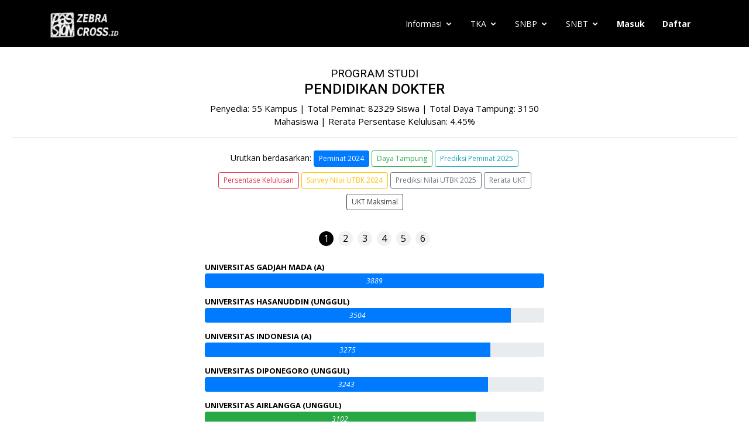

--- FILE ---
content_type: text/html; charset=UTF-8
request_url: https://zebracross.id/statistik-ptn/65/sbmptn/pendidikan-dokter
body_size: 9376
content:
<!DOCTYPE html>
<html lang="en">
<head>
  <meta charset="utf-8">
  <meta name="viewport" content="width=device-width, initial-scale=1">
  <meta name="csrf-token" content="PWUOMoJitBxmxLdhwgIFrpAjP6l8holiOoYcaDnJ">
  <title>Hasil Statistik PTN</title>
  <meta name="description" content="Hasil Statistik PTN Program Studi pendidikan-dokter">
  <meta name="robots" content="index, follow">
  <meta name="author" content="zebracross.id">
  <meta property="og:title" content="Hasil Statistik PTN">
  <meta property="og:description" content="Hasil Statistik PTN Program Studi pendidikan-dokter" />
  <meta property="og:url" content="https://zebracross.id/">
  <meta property="og:locale" content="id_ID">
  <meta property="og:type" content="website">
  <meta property="og:site_name" content="zebracross.id">
  <link href="/img/favicon.png" rel="icon">
  <link href="/img/apple-touch-icon.png" rel="apple-touch-icon">
  <link rel="apple-touch-icon" sizes="180x180" href="/apple-touch-icon-180x180.png" />
  <link rel="icon" href="/favicon.ico" type="image/x-icon">
  <link href="https://fonts.googleapis.com/css?family=Open+Sans:300,300i,400,400i,600,600i,700,700i|Roboto:300,300i,400,400i,500,500i,700,700i&display=swap" rel="stylesheet">
  <link rel="preconnect" href="https://fonts.gstatic.com">
  <link href="/vendor/bootstrap/css/bootstrap.min.css" rel="stylesheet">
  <link href="/vendor/animate.css/animate.min.css" rel="stylesheet">
  <link href="/vendor/icofont/icofont.min.css" rel="stylesheet">
  <link href="/vendor/boxicons/css/boxicons.min.css" rel="stylesheet">
  <link href="/vendor/venobox/venobox.css" rel="stylesheet">
  <link href="/vendor/owl.carousel/assets/owl.carousel.min.css" rel="stylesheet">
  <link href="/vendor/aos/aos.css" rel="stylesheet">
  <link href="/css/style.css?version=7" rel="stylesheet">
        <!-- Global site tag (gtag.js) - Google Analytics -->
        <script async src="https://www.googletagmanager.com/gtag/js?id=UA-193976794-1">
        </script>
        <script>
          window.dataLayer = window.dataLayer || [];
          function gtag(){dataLayer.push(arguments);}
          gtag('js', new Date());
        
          gtag('config', 'UA-193976794-1');
        </script>
        <!--google adsense-->
 <script async src="https://pagead2.googlesyndication.com/pagead/js/adsbygoogle.js?client=ca-pub-9656639761704141"
     crossorigin="anonymous"></script>
  <!-- =======================================================
  * Template Name: Moderna - v2.0.1
  * Template URL: https://bootstrapmade.com/free-bootstrap-template-corporate-moderna/
  * Author: BootstrapMade.com
  * License: https://bootstrapmade.com/license/
  ======================================================== -->
</head>
<body class="antialiased">
  <header id="header" class="fixed-top ">
  <div class="container">

    <div class="logo float-left">
      <a href="/"><img src="/img/logo.png" alt="Logo Zebracross.id" class="img-fluid"></a>
    </div>

    <nav class="nav-menu float-right d-none d-lg-block">
      <ul>
        <li class="drop-down"><a style="color: #fff;">Informasi</a>
          <ul>
            <li><a href="/ulasan-jurusan-kuliah">Ulasan Jurusan</a></li>
            <li><a href="/panduan-kuliah">Panduan Kuliah</a></li>
            <li><a href="/kalender-seleksi-ptn">Kalender Seleksi PTN</a></li>
          </ul>
        </li>
        <li class="drop-down"><a style="color: #fff;">TKA</a>
          <ul>
            <li><a href="/tryout-tka">Tryout TKA by Comath</a></li>
            <li><a href="/cek-kesesuaian-jurusan-mata-pelajaran-pilihan-tka">Cek Kesesuaian Mapel TKA</a></li>
          </ul>
        </li>
        <li class="drop-down"><a style="color: #fff;">SNBP</a>
          <ul>
            <li><a href="/rasionalisasi-snbp">Rasionalisasi SNBP</a></li>
            <li><a href="/statistik-ptn">Statistik Jurusan SNBP</a></li>
            <li><a href="/bandingkan-ptn/snmptn">Bandingkan Jurusan SNBP</a></li>
          </ul>
        </li>
        <li class="drop-down"><a style="color: #fff;">SNBT</a>
          <ul>
            <li><a href="/statistik-ptn">Statistik Jurusan SNBT</a></li>
            <li><a href="/bandingkan-ptn/sbmptn">Bandingkan Jurusan SNBT</a></li>
            <li><a href="/rangkuman-materi-snbt">Kuis Ejaan PBM</a></li>
            <li><a href="/latihan-soal">Latihan Soal Asli SNBT</a></li>
            <li><a href="/tryout-utbk-snbt">Tryout SNBT Zebracross.id</a></li>
            <li><a href="/tryout-utbk-comath">Tryout SNBT by Comath</a></li>
          </ul>
        </li>

                        <li><a href="https://zebracross.id/login"><b>Masuk</b></a></li>
        
        <li><a href="/paket"><b>Daftar</b></a></li>

            </ul>

    </nav><!-- .nav-menu -->


  </div>
</header><!-- End Header -->
  <script src="https://cdnjs.cloudflare.com/ajax/libs/Chart.js/2.5.0/Chart.min.js"></script>
      <!-- ======= Our Skills Section ======= -->
        <div style="margin-top:110px; margin-left:20px; margin-right:20px; padding: 0 0 10px 0 ;" class="section-title">
          <h4 style="text-transform: uppercase;;"><small>Program Studi</small><br>pendidikan dokter</h4>
          <p style="font-size:15px; max-width:600px; margin:auto; ">Penyedia: 55 Kampus | Total Peminat: 82329 Siswa | Total Daya Tampung: 3150 Mahasiswa | Rerata Persentase Kelulusan: 4.45%</p>

        <hr>
        <div  style="max-width:600px; margin:auto" class="row">
            <p style="line-height: 2.7; font-size:14px;">Urutkan berdasarkan:
                            <a href="/statistik-ptn/65/sbmptn/pendidikan-dokter/peminat_20" style="font-size:12px;"  class="btn btn-primary btn-sm"  role="button">Peminat 2024</a>
              <a href="/statistik-ptn/65/sbmptn/pendidikan-dokter/daya_tampung_21" style="font-size:12px;"  class="btn btn-outline-success btn-sm"  role="button">Daya Tampung</a>
              <a href="/statistik-ptn/65/sbmptn/pendidikan-dokter/peminat_21" style="font-size:12px;"  class="btn btn-outline-info btn-sm"  role="button">Prediksi Peminat 2025</a>
              <a href="/statistik-ptn/65/sbmptn/pendidikan-dokter/kelulusan_21" style="font-size:12px;"  class="btn btn-outline-danger btn-sm"  role="button">Persentase Kelulusan</a>
              <a href="/statistik-ptn/65/sbmptn/pendidikan-dokter/survey_utbk" style="font-size:12px;"  class="btn btn-outline-warning btn-sm"  role="button">Survey Nilai UTBK 2024</a>
              <a href="/statistik-ptn/65/sbmptn/pendidikan-dokter/prediksi_utbk" style="font-size:12px;"  class="btn btn-outline-secondary btn-sm"  role="button">Prediksi Nilai UTBK 2025</a>
              <a href="/statistik-ptn/65/sbmptn/pendidikan-dokter/mean" style="font-size:12px;"  class="btn btn-outline-secondary btn-sm"   role="button">Rerata UKT</a>
              <a href="/statistik-ptn/65/sbmptn/pendidikan-dokter/max" style="font-size:12px;"  class="btn btn-outline-dark btn-sm"  role="button">UKT Maksimal</a>
                            </p>
        </div>
        </div>
    <!-- Slideshow container -->
    <div class="persentase-container">
      <!-- Dots/bullets/indicators -->
                  <div class="dot-container" style="padding: 20px 10px 10px 10px">
                              <a href="?page=1"><span class="dot active2">1</span></a>
                                        <a href="?page=2"><span class="dot">2</span></a>
                                        <a href="?page=3"><span class="dot">3</span></a>
                                        <a href="?page=4"><span class="dot">4</span></a>
                                        <a href="?page=5"><span class="dot">5</span></a>
                                        <a href="?page=6"><span class="dot">6</span></a>
                        </div>
            <div style="max-width:600px; " class="slideshow-container"  data-aos="fade-up">
        <div class="mySlides" style="padding: 10px; display: block">
          <div class="skills-content">
                        <div class="nama-prodi">
              <a data-toggle="modal" data-target="#myModal1846"><b>Universitas Gadjah Mada (A)  </b></a>
              <div class="progress" style="height: 25px;">
                                                                                                    <div class="progress-bar bg-primary" role="progressbar" aria-valuenow="100" aria-valuemin="0" aria-valuemax="100">
                      
                                            <span class="skill"></a><i class="val">3889</i></span>
                                                                          </div>
              </div>
            </div>
                        <div class="nama-prodi">
              <a data-toggle="modal" data-target="#myModal1847"><b>Universitas Hasanuddin (Unggul)  </b></a>
              <div class="progress" style="height: 25px;">
                                                                                                    <div class="progress-bar bg-primary" role="progressbar" aria-valuenow="90.100282849061" aria-valuemin="0" aria-valuemax="100">
                      
                                            <span class="skill"></a><i class="val">3504</i></span>
                                                                          </div>
              </div>
            </div>
                        <div class="nama-prodi">
              <a data-toggle="modal" data-target="#myModal1848"><b>Universitas Indonesia (A)  </b></a>
              <div class="progress" style="height: 25px;">
                                                                                                    <div class="progress-bar bg-primary" role="progressbar" aria-valuenow="84.211879660581" aria-valuemin="0" aria-valuemax="100">
                      
                                            <span class="skill"></a><i class="val">3275</i></span>
                                                                          </div>
              </div>
            </div>
                        <div class="nama-prodi">
              <a data-toggle="modal" data-target="#myModal1849"><b>Universitas Diponegoro (Unggul)  </b></a>
              <div class="progress" style="height: 25px;">
                                                                                                    <div class="progress-bar bg-primary" role="progressbar" aria-valuenow="83.389046027256" aria-valuemin="0" aria-valuemax="100">
                      
                                            <span class="skill"></a><i class="val">3243</i></span>
                                                                          </div>
              </div>
            </div>
                        <div class="nama-prodi">
              <a data-toggle="modal" data-target="#myModal1850"><b>Universitas Airlangga (Unggul)  </b></a>
              <div class="progress" style="height: 25px;">
                                                                                                    <div class="progress-bar bg-success" role="progressbar" aria-valuenow="79.763435330419" aria-valuemin="0" aria-valuemax="100">
                      
                                            <span class="skill"></a><i class="val">3102</i></span>
                                                                          </div>
              </div>
            </div>
                        <div class="nama-prodi">
              <a data-toggle="modal" data-target="#myModal1851"><b>Universitas Padjadjaran (Unggul)  </b></a>
              <div class="progress" style="height: 25px;">
                                                                                                    <div class="progress-bar bg-success" role="progressbar" aria-valuenow="78.554898431473" aria-valuemin="0" aria-valuemax="100">
                      
                                            <span class="skill"></a><i class="val">3055</i></span>
                                                                          </div>
              </div>
            </div>
                        <div class="nama-prodi">
              <a data-toggle="modal" data-target="#myModal1852"><b>Universitas Brawijaya (A)  </b></a>
              <div class="progress" style="height: 25px;">
                                                                                                    <div class="progress-bar bg-success" role="progressbar" aria-valuenow="77.269220879403" aria-valuemin="0" aria-valuemax="100">
                      
                                            <span class="skill"></a><i class="val">3005</i></span>
                                                                          </div>
              </div>
            </div>
                        <div class="nama-prodi">
              <a data-toggle="modal" data-target="#myModal1853"><b>Universitas Sebelas Maret (A)  </b></a>
              <div class="progress" style="height: 25px;">
                                                                                                    <div class="progress-bar bg-success" role="progressbar" aria-valuenow="70.352275649267" aria-valuemin="0" aria-valuemax="100">
                      
                                            <span class="skill"></a><i class="val">2736</i></span>
                                                                          </div>
              </div>
            </div>
                        <div class="nama-prodi">
              <a data-toggle="modal" data-target="#myModal1854"><b>Universitas Udayana (Unggul)  </b></a>
              <div class="progress" style="height: 25px;">
                                                                                                    <div class="progress-bar bg-success" role="progressbar" aria-valuenow="60.735407559784" aria-valuemin="0" aria-valuemax="100">
                      
                                            <span class="skill"></a><i class="val">2362</i></span>
                                                                          </div>
              </div>
            </div>
                        <div class="nama-prodi">
              <a data-toggle="modal" data-target="#myModal1855"><b>Universitas Sriwijaya (UNGGUL)  </b></a>
              <div class="progress" style="height: 25px;">
                                                                                                    <div class="progress-bar bg-success" role="progressbar" aria-valuenow="58.009771149396" aria-valuemin="0" aria-valuemax="100">
                      
                                            <span class="skill"></a><i class="val">2256</i></span>
                                                                          </div>
              </div>
            </div>
                      </div>
        </div>
      </div>
    </div>

<div class="container">
    <div style="z-index:9998;" class="modal fade" id="myModal1846">
   <div class="modal-dialog modal-dialog-centered">
      <div class="modal-content">
        <!-- Modal body -->
        <div class="modal-body" style="text-align:center">
          <button type="button" class="close" data-dismiss="modal" aria-label="Close">
            <span aria-hidden="true">&times;</span>
          </button>
          <img src="/img/ptn/UGM.png" alt="Logo UGM" style="width: 100%; height: auto; max-width:200px">
          <p style="margin: 10px 0 0 0; font-size:14px;">PTN: <b>Universitas Gadjah Mada</b> | Alamat: <b>Sleman, Daerah Istimewa Yogyakarta</b> | Prodi: <b>Kedokteran</b> | Jenjang: <b>S1</b> | Akreditasi: <b>A</b> | Portfolio: <b>Tidak Ada</b>
          </p>
          <hr>
                    <div style="padding: 4px 4px 4px 4px; border-radius: 10px 10px 0 0; border-style: solid; border-color:#0d0d0d; background-color:#0d0d0d; max-width:750px; text-align:center">
            <p style="color:#fff; margin:0 0 0 0;">Peminat & Daya Tampung <span style="text-transform: uppercase;">sbmptn</span></p>
          </div>
          <div style="padding: 8px 8px 8px 8px; border-radius: 0 0 10px 10px; border-style: solid; border-color:#0d0d0d; max-width:750px" class="ulasan-center">
            <canvas id="Peminat1846" style="width:100%;max-width:750px"></canvas>
          </div>
          <br>
          <div style="padding: 4px 4px 4px 4px; border-radius: 10px 10px 0 0; border-style: solid; border-color:#0d0d0d; background-color:#0d0d0d; max-width:750px; text-align:center" class="ulasan-center">
            <p style="color:#fff; margin:0 0 0 0;">Persentase Kelulusan <span style="text-transform: uppercase;">sbmptn</span></p>
          </div>
          <div style="padding: 15px 10px 10px 10px; border-radius: 0 0 10px 10px; border-style: solid; border-color:#0d0d0d; max-width:750px"class="ulasan-center">
            <img src="/img/lock2.png" alt="kunci2"  style="width: 100%; height: auto;">
          </div>
          <br>
          <div style="padding: 4px 4px 4px 4px; border-radius: 10px 10px 0 0; border-style: solid; border-color:#0d0d0d; background-color:#0d0d0d; max-width:750px; text-align:center" class="ulasan-center">
            <p style="color:#fff; margin:0 0 0 0;">Pengelompokan UKT</p>
          </div>
          <div style="padding: 15px 10px 10px 10px; border-radius: 0 0 10px 10px; border-style: solid; border-color:#0d0d0d; max-width:750px"class="ulasan-center">
            <img src="/img/lock3.png" alt="kunci3"  style="width: 100%; height: auto;">
          </div>
                    <br>
          <div style="padding: 4px 4px 4px 4px; border-radius: 10px 10px 0 0; border-style: solid; border-color:#0d0d0d; background-color:#0d0d0d; max-width:750px; text-align:center" class="ulasan-center">
            <p style="color:#fff; margin:0 0 0 0;">Perkiraan Pembobotan Nilai UTBK</p>
          </div>
          <div style="padding: 15px 10px 10px 10px; border-radius: 0 0 10px 10px; border-style: solid; border-color:#0d0d0d; max-width:750px"class="ulasan-center">
            <img src="/img/lock4.png" alt="kunci3"  style="width: 100%; height: auto;">
          </div>
                  </div>
        <!-- Modal footer -->
        <div class="modal-footer">
          <div style="margin:auto; text-align:center;">
            <p style=" font-size:16px;">Mohon maaf, kamu harus masuk terlebih dahulu untuk bisa melihat <b>detail</b> dan <b>membandingkan</b> data Prodi-PTN.</p>
            <button type="button" class="btn btn-danger btn-sm"  data-dismiss="modal">Tutup</button>
            <a href="/login"><button type="button" class="btn btn-primary btn-sm">Masuk</button></a>
            <a href="/paket"><button type="button" class="btn btn-success btn-sm">Daftar Akun</button></a>
          </div>
        </div>

      </div>
    </div>
  </div>
    <div style="z-index:9998;" class="modal fade" id="myModal1847">
   <div class="modal-dialog modal-dialog-centered">
      <div class="modal-content">
        <!-- Modal body -->
        <div class="modal-body" style="text-align:center">
          <button type="button" class="close" data-dismiss="modal" aria-label="Close">
            <span aria-hidden="true">&times;</span>
          </button>
          <img src="/img/ptn/UNHAS.png" alt="Logo UNHAS" style="width: 100%; height: auto; max-width:200px">
          <p style="margin: 10px 0 0 0; font-size:14px;">PTN: <b>Universitas Hasanuddin</b> | Alamat: <b>Makassar, Sulawesi Selatan</b> | Prodi: <b>Pendidikan Dokter</b> | Jenjang: <b>S1</b> | Akreditasi: <b>Unggul</b> | Portfolio: <b>Tidak Ada</b>
          </p>
          <hr>
                    <div style="padding: 4px 4px 4px 4px; border-radius: 10px 10px 0 0; border-style: solid; border-color:#0d0d0d; background-color:#0d0d0d; max-width:750px; text-align:center">
            <p style="color:#fff; margin:0 0 0 0;">Peminat & Daya Tampung <span style="text-transform: uppercase;">sbmptn</span></p>
          </div>
          <div style="padding: 8px 8px 8px 8px; border-radius: 0 0 10px 10px; border-style: solid; border-color:#0d0d0d; max-width:750px" class="ulasan-center">
            <canvas id="Peminat1847" style="width:100%;max-width:750px"></canvas>
          </div>
          <br>
          <div style="padding: 4px 4px 4px 4px; border-radius: 10px 10px 0 0; border-style: solid; border-color:#0d0d0d; background-color:#0d0d0d; max-width:750px; text-align:center" class="ulasan-center">
            <p style="color:#fff; margin:0 0 0 0;">Persentase Kelulusan <span style="text-transform: uppercase;">sbmptn</span></p>
          </div>
          <div style="padding: 15px 10px 10px 10px; border-radius: 0 0 10px 10px; border-style: solid; border-color:#0d0d0d; max-width:750px"class="ulasan-center">
            <img src="/img/lock2.png" alt="kunci2"  style="width: 100%; height: auto;">
          </div>
          <br>
          <div style="padding: 4px 4px 4px 4px; border-radius: 10px 10px 0 0; border-style: solid; border-color:#0d0d0d; background-color:#0d0d0d; max-width:750px; text-align:center" class="ulasan-center">
            <p style="color:#fff; margin:0 0 0 0;">Pengelompokan UKT</p>
          </div>
          <div style="padding: 15px 10px 10px 10px; border-radius: 0 0 10px 10px; border-style: solid; border-color:#0d0d0d; max-width:750px"class="ulasan-center">
            <img src="/img/lock3.png" alt="kunci3"  style="width: 100%; height: auto;">
          </div>
                    <br>
          <div style="padding: 4px 4px 4px 4px; border-radius: 10px 10px 0 0; border-style: solid; border-color:#0d0d0d; background-color:#0d0d0d; max-width:750px; text-align:center" class="ulasan-center">
            <p style="color:#fff; margin:0 0 0 0;">Perkiraan Pembobotan Nilai UTBK</p>
          </div>
          <div style="padding: 15px 10px 10px 10px; border-radius: 0 0 10px 10px; border-style: solid; border-color:#0d0d0d; max-width:750px"class="ulasan-center">
            <img src="/img/lock4.png" alt="kunci3"  style="width: 100%; height: auto;">
          </div>
                  </div>
        <!-- Modal footer -->
        <div class="modal-footer">
          <div style="margin:auto; text-align:center;">
            <p style=" font-size:16px;">Mohon maaf, kamu harus masuk terlebih dahulu untuk bisa melihat <b>detail</b> dan <b>membandingkan</b> data Prodi-PTN.</p>
            <button type="button" class="btn btn-danger btn-sm"  data-dismiss="modal">Tutup</button>
            <a href="/login"><button type="button" class="btn btn-primary btn-sm">Masuk</button></a>
            <a href="/paket"><button type="button" class="btn btn-success btn-sm">Daftar Akun</button></a>
          </div>
        </div>

      </div>
    </div>
  </div>
    <div style="z-index:9998;" class="modal fade" id="myModal1848">
   <div class="modal-dialog modal-dialog-centered">
      <div class="modal-content">
        <!-- Modal body -->
        <div class="modal-body" style="text-align:center">
          <button type="button" class="close" data-dismiss="modal" aria-label="Close">
            <span aria-hidden="true">&times;</span>
          </button>
          <img src="/img/ptn/UI.png" alt="Logo UI" style="width: 100%; height: auto; max-width:200px">
          <p style="margin: 10px 0 0 0; font-size:14px;">PTN: <b>Universitas Indonesia</b> | Alamat: <b>Depok, Jawa Barat</b> | Prodi: <b>Pendidikan Dokter</b> | Jenjang: <b>S1</b> | Akreditasi: <b>A</b> | Portfolio: <b>Tidak Ada</b>
          </p>
          <hr>
                    <div style="padding: 4px 4px 4px 4px; border-radius: 10px 10px 0 0; border-style: solid; border-color:#0d0d0d; background-color:#0d0d0d; max-width:750px; text-align:center">
            <p style="color:#fff; margin:0 0 0 0;">Peminat & Daya Tampung <span style="text-transform: uppercase;">sbmptn</span></p>
          </div>
          <div style="padding: 8px 8px 8px 8px; border-radius: 0 0 10px 10px; border-style: solid; border-color:#0d0d0d; max-width:750px" class="ulasan-center">
            <canvas id="Peminat1848" style="width:100%;max-width:750px"></canvas>
          </div>
          <br>
          <div style="padding: 4px 4px 4px 4px; border-radius: 10px 10px 0 0; border-style: solid; border-color:#0d0d0d; background-color:#0d0d0d; max-width:750px; text-align:center" class="ulasan-center">
            <p style="color:#fff; margin:0 0 0 0;">Persentase Kelulusan <span style="text-transform: uppercase;">sbmptn</span></p>
          </div>
          <div style="padding: 15px 10px 10px 10px; border-radius: 0 0 10px 10px; border-style: solid; border-color:#0d0d0d; max-width:750px"class="ulasan-center">
            <img src="/img/lock2.png" alt="kunci2"  style="width: 100%; height: auto;">
          </div>
          <br>
          <div style="padding: 4px 4px 4px 4px; border-radius: 10px 10px 0 0; border-style: solid; border-color:#0d0d0d; background-color:#0d0d0d; max-width:750px; text-align:center" class="ulasan-center">
            <p style="color:#fff; margin:0 0 0 0;">Pengelompokan UKT</p>
          </div>
          <div style="padding: 15px 10px 10px 10px; border-radius: 0 0 10px 10px; border-style: solid; border-color:#0d0d0d; max-width:750px"class="ulasan-center">
            <img src="/img/lock3.png" alt="kunci3"  style="width: 100%; height: auto;">
          </div>
                    <br>
          <div style="padding: 4px 4px 4px 4px; border-radius: 10px 10px 0 0; border-style: solid; border-color:#0d0d0d; background-color:#0d0d0d; max-width:750px; text-align:center" class="ulasan-center">
            <p style="color:#fff; margin:0 0 0 0;">Perkiraan Pembobotan Nilai UTBK</p>
          </div>
          <div style="padding: 15px 10px 10px 10px; border-radius: 0 0 10px 10px; border-style: solid; border-color:#0d0d0d; max-width:750px"class="ulasan-center">
            <img src="/img/lock4.png" alt="kunci3"  style="width: 100%; height: auto;">
          </div>
                  </div>
        <!-- Modal footer -->
        <div class="modal-footer">
          <div style="margin:auto; text-align:center;">
            <p style=" font-size:16px;">Mohon maaf, kamu harus masuk terlebih dahulu untuk bisa melihat <b>detail</b> dan <b>membandingkan</b> data Prodi-PTN.</p>
            <button type="button" class="btn btn-danger btn-sm"  data-dismiss="modal">Tutup</button>
            <a href="/login"><button type="button" class="btn btn-primary btn-sm">Masuk</button></a>
            <a href="/paket"><button type="button" class="btn btn-success btn-sm">Daftar Akun</button></a>
          </div>
        </div>

      </div>
    </div>
  </div>
    <div style="z-index:9998;" class="modal fade" id="myModal1849">
   <div class="modal-dialog modal-dialog-centered">
      <div class="modal-content">
        <!-- Modal body -->
        <div class="modal-body" style="text-align:center">
          <button type="button" class="close" data-dismiss="modal" aria-label="Close">
            <span aria-hidden="true">&times;</span>
          </button>
          <img src="/img/ptn/UNDIP.png" alt="Logo UNDIP" style="width: 100%; height: auto; max-width:200px">
          <p style="margin: 10px 0 0 0; font-size:14px;">PTN: <b>Universitas Diponegoro</b> | Alamat: <b>Semarang, Jawa Tengah</b> | Prodi: <b>Kedokteran</b> | Jenjang: <b>S1</b> | Akreditasi: <b>Unggul</b> | Portfolio: <b>Tidak Ada</b>
          </p>
          <hr>
                    <div style="padding: 4px 4px 4px 4px; border-radius: 10px 10px 0 0; border-style: solid; border-color:#0d0d0d; background-color:#0d0d0d; max-width:750px; text-align:center">
            <p style="color:#fff; margin:0 0 0 0;">Peminat & Daya Tampung <span style="text-transform: uppercase;">sbmptn</span></p>
          </div>
          <div style="padding: 8px 8px 8px 8px; border-radius: 0 0 10px 10px; border-style: solid; border-color:#0d0d0d; max-width:750px" class="ulasan-center">
            <canvas id="Peminat1849" style="width:100%;max-width:750px"></canvas>
          </div>
          <br>
          <div style="padding: 4px 4px 4px 4px; border-radius: 10px 10px 0 0; border-style: solid; border-color:#0d0d0d; background-color:#0d0d0d; max-width:750px; text-align:center" class="ulasan-center">
            <p style="color:#fff; margin:0 0 0 0;">Persentase Kelulusan <span style="text-transform: uppercase;">sbmptn</span></p>
          </div>
          <div style="padding: 15px 10px 10px 10px; border-radius: 0 0 10px 10px; border-style: solid; border-color:#0d0d0d; max-width:750px"class="ulasan-center">
            <img src="/img/lock2.png" alt="kunci2"  style="width: 100%; height: auto;">
          </div>
          <br>
          <div style="padding: 4px 4px 4px 4px; border-radius: 10px 10px 0 0; border-style: solid; border-color:#0d0d0d; background-color:#0d0d0d; max-width:750px; text-align:center" class="ulasan-center">
            <p style="color:#fff; margin:0 0 0 0;">Pengelompokan UKT</p>
          </div>
          <div style="padding: 15px 10px 10px 10px; border-radius: 0 0 10px 10px; border-style: solid; border-color:#0d0d0d; max-width:750px"class="ulasan-center">
            <img src="/img/lock3.png" alt="kunci3"  style="width: 100%; height: auto;">
          </div>
                    <br>
          <div style="padding: 4px 4px 4px 4px; border-radius: 10px 10px 0 0; border-style: solid; border-color:#0d0d0d; background-color:#0d0d0d; max-width:750px; text-align:center" class="ulasan-center">
            <p style="color:#fff; margin:0 0 0 0;">Perkiraan Pembobotan Nilai UTBK</p>
          </div>
          <div style="padding: 15px 10px 10px 10px; border-radius: 0 0 10px 10px; border-style: solid; border-color:#0d0d0d; max-width:750px"class="ulasan-center">
            <img src="/img/lock4.png" alt="kunci3"  style="width: 100%; height: auto;">
          </div>
                  </div>
        <!-- Modal footer -->
        <div class="modal-footer">
          <div style="margin:auto; text-align:center;">
            <p style=" font-size:16px;">Mohon maaf, kamu harus masuk terlebih dahulu untuk bisa melihat <b>detail</b> dan <b>membandingkan</b> data Prodi-PTN.</p>
            <button type="button" class="btn btn-danger btn-sm"  data-dismiss="modal">Tutup</button>
            <a href="/login"><button type="button" class="btn btn-primary btn-sm">Masuk</button></a>
            <a href="/paket"><button type="button" class="btn btn-success btn-sm">Daftar Akun</button></a>
          </div>
        </div>

      </div>
    </div>
  </div>
    <div style="z-index:9998;" class="modal fade" id="myModal1850">
   <div class="modal-dialog modal-dialog-centered">
      <div class="modal-content">
        <!-- Modal body -->
        <div class="modal-body" style="text-align:center">
          <button type="button" class="close" data-dismiss="modal" aria-label="Close">
            <span aria-hidden="true">&times;</span>
          </button>
          <img src="/img/ptn/UNAIR.png" alt="Logo UNAIR" style="width: 100%; height: auto; max-width:200px">
          <p style="margin: 10px 0 0 0; font-size:14px;">PTN: <b>Universitas Airlangga</b> | Alamat: <b>Surabaya, Jawa Timur</b> | Prodi: <b>Kedokteran</b> | Jenjang: <b>S1</b> | Akreditasi: <b>Unggul</b> | Portfolio: <b>Tidak Ada</b>
          </p>
          <hr>
                    <div style="padding: 4px 4px 4px 4px; border-radius: 10px 10px 0 0; border-style: solid; border-color:#0d0d0d; background-color:#0d0d0d; max-width:750px; text-align:center">
            <p style="color:#fff; margin:0 0 0 0;">Peminat & Daya Tampung <span style="text-transform: uppercase;">sbmptn</span></p>
          </div>
          <div style="padding: 8px 8px 8px 8px; border-radius: 0 0 10px 10px; border-style: solid; border-color:#0d0d0d; max-width:750px" class="ulasan-center">
            <canvas id="Peminat1850" style="width:100%;max-width:750px"></canvas>
          </div>
          <br>
          <div style="padding: 4px 4px 4px 4px; border-radius: 10px 10px 0 0; border-style: solid; border-color:#0d0d0d; background-color:#0d0d0d; max-width:750px; text-align:center" class="ulasan-center">
            <p style="color:#fff; margin:0 0 0 0;">Persentase Kelulusan <span style="text-transform: uppercase;">sbmptn</span></p>
          </div>
          <div style="padding: 15px 10px 10px 10px; border-radius: 0 0 10px 10px; border-style: solid; border-color:#0d0d0d; max-width:750px"class="ulasan-center">
            <img src="/img/lock2.png" alt="kunci2"  style="width: 100%; height: auto;">
          </div>
          <br>
          <div style="padding: 4px 4px 4px 4px; border-radius: 10px 10px 0 0; border-style: solid; border-color:#0d0d0d; background-color:#0d0d0d; max-width:750px; text-align:center" class="ulasan-center">
            <p style="color:#fff; margin:0 0 0 0;">Pengelompokan UKT</p>
          </div>
          <div style="padding: 15px 10px 10px 10px; border-radius: 0 0 10px 10px; border-style: solid; border-color:#0d0d0d; max-width:750px"class="ulasan-center">
            <img src="/img/lock3.png" alt="kunci3"  style="width: 100%; height: auto;">
          </div>
                    <br>
          <div style="padding: 4px 4px 4px 4px; border-radius: 10px 10px 0 0; border-style: solid; border-color:#0d0d0d; background-color:#0d0d0d; max-width:750px; text-align:center" class="ulasan-center">
            <p style="color:#fff; margin:0 0 0 0;">Perkiraan Pembobotan Nilai UTBK</p>
          </div>
          <div style="padding: 15px 10px 10px 10px; border-radius: 0 0 10px 10px; border-style: solid; border-color:#0d0d0d; max-width:750px"class="ulasan-center">
            <img src="/img/lock4.png" alt="kunci3"  style="width: 100%; height: auto;">
          </div>
                  </div>
        <!-- Modal footer -->
        <div class="modal-footer">
          <div style="margin:auto; text-align:center;">
            <p style=" font-size:16px;">Mohon maaf, kamu harus masuk terlebih dahulu untuk bisa melihat <b>detail</b> dan <b>membandingkan</b> data Prodi-PTN.</p>
            <button type="button" class="btn btn-danger btn-sm"  data-dismiss="modal">Tutup</button>
            <a href="/login"><button type="button" class="btn btn-primary btn-sm">Masuk</button></a>
            <a href="/paket"><button type="button" class="btn btn-success btn-sm">Daftar Akun</button></a>
          </div>
        </div>

      </div>
    </div>
  </div>
    <div style="z-index:9998;" class="modal fade" id="myModal1851">
   <div class="modal-dialog modal-dialog-centered">
      <div class="modal-content">
        <!-- Modal body -->
        <div class="modal-body" style="text-align:center">
          <button type="button" class="close" data-dismiss="modal" aria-label="Close">
            <span aria-hidden="true">&times;</span>
          </button>
          <img src="/img/ptn/UNPAD.png" alt="Logo UNPAD" style="width: 100%; height: auto; max-width:200px">
          <p style="margin: 10px 0 0 0; font-size:14px;">PTN: <b>Universitas Padjadjaran</b> | Alamat: <b>Sumedang, Jawa Barat</b> | Prodi: <b>Pendidikan Dokter</b> | Jenjang: <b>S1</b> | Akreditasi: <b>Unggul</b> | Portfolio: <b>Tidak Ada</b>
          </p>
          <hr>
                    <div style="padding: 4px 4px 4px 4px; border-radius: 10px 10px 0 0; border-style: solid; border-color:#0d0d0d; background-color:#0d0d0d; max-width:750px; text-align:center">
            <p style="color:#fff; margin:0 0 0 0;">Peminat & Daya Tampung <span style="text-transform: uppercase;">sbmptn</span></p>
          </div>
          <div style="padding: 8px 8px 8px 8px; border-radius: 0 0 10px 10px; border-style: solid; border-color:#0d0d0d; max-width:750px" class="ulasan-center">
            <canvas id="Peminat1851" style="width:100%;max-width:750px"></canvas>
          </div>
          <br>
          <div style="padding: 4px 4px 4px 4px; border-radius: 10px 10px 0 0; border-style: solid; border-color:#0d0d0d; background-color:#0d0d0d; max-width:750px; text-align:center" class="ulasan-center">
            <p style="color:#fff; margin:0 0 0 0;">Persentase Kelulusan <span style="text-transform: uppercase;">sbmptn</span></p>
          </div>
          <div style="padding: 15px 10px 10px 10px; border-radius: 0 0 10px 10px; border-style: solid; border-color:#0d0d0d; max-width:750px"class="ulasan-center">
            <img src="/img/lock2.png" alt="kunci2"  style="width: 100%; height: auto;">
          </div>
          <br>
          <div style="padding: 4px 4px 4px 4px; border-radius: 10px 10px 0 0; border-style: solid; border-color:#0d0d0d; background-color:#0d0d0d; max-width:750px; text-align:center" class="ulasan-center">
            <p style="color:#fff; margin:0 0 0 0;">Pengelompokan UKT</p>
          </div>
          <div style="padding: 15px 10px 10px 10px; border-radius: 0 0 10px 10px; border-style: solid; border-color:#0d0d0d; max-width:750px"class="ulasan-center">
            <img src="/img/lock3.png" alt="kunci3"  style="width: 100%; height: auto;">
          </div>
                    <br>
          <div style="padding: 4px 4px 4px 4px; border-radius: 10px 10px 0 0; border-style: solid; border-color:#0d0d0d; background-color:#0d0d0d; max-width:750px; text-align:center" class="ulasan-center">
            <p style="color:#fff; margin:0 0 0 0;">Perkiraan Pembobotan Nilai UTBK</p>
          </div>
          <div style="padding: 15px 10px 10px 10px; border-radius: 0 0 10px 10px; border-style: solid; border-color:#0d0d0d; max-width:750px"class="ulasan-center">
            <img src="/img/lock4.png" alt="kunci3"  style="width: 100%; height: auto;">
          </div>
                  </div>
        <!-- Modal footer -->
        <div class="modal-footer">
          <div style="margin:auto; text-align:center;">
            <p style=" font-size:16px;">Mohon maaf, kamu harus masuk terlebih dahulu untuk bisa melihat <b>detail</b> dan <b>membandingkan</b> data Prodi-PTN.</p>
            <button type="button" class="btn btn-danger btn-sm"  data-dismiss="modal">Tutup</button>
            <a href="/login"><button type="button" class="btn btn-primary btn-sm">Masuk</button></a>
            <a href="/paket"><button type="button" class="btn btn-success btn-sm">Daftar Akun</button></a>
          </div>
        </div>

      </div>
    </div>
  </div>
    <div style="z-index:9998;" class="modal fade" id="myModal1852">
   <div class="modal-dialog modal-dialog-centered">
      <div class="modal-content">
        <!-- Modal body -->
        <div class="modal-body" style="text-align:center">
          <button type="button" class="close" data-dismiss="modal" aria-label="Close">
            <span aria-hidden="true">&times;</span>
          </button>
          <img src="/img/ptn/UB.png" alt="Logo UB" style="width: 100%; height: auto; max-width:200px">
          <p style="margin: 10px 0 0 0; font-size:14px;">PTN: <b>Universitas Brawijaya</b> | Alamat: <b>Malang, Jawa Timur</b> | Prodi: <b>Kedokteran</b> | Jenjang: <b>S1</b> | Akreditasi: <b>A</b> | Portfolio: <b>Tidak Ada</b>
          </p>
          <hr>
                    <div style="padding: 4px 4px 4px 4px; border-radius: 10px 10px 0 0; border-style: solid; border-color:#0d0d0d; background-color:#0d0d0d; max-width:750px; text-align:center">
            <p style="color:#fff; margin:0 0 0 0;">Peminat & Daya Tampung <span style="text-transform: uppercase;">sbmptn</span></p>
          </div>
          <div style="padding: 8px 8px 8px 8px; border-radius: 0 0 10px 10px; border-style: solid; border-color:#0d0d0d; max-width:750px" class="ulasan-center">
            <canvas id="Peminat1852" style="width:100%;max-width:750px"></canvas>
          </div>
          <br>
          <div style="padding: 4px 4px 4px 4px; border-radius: 10px 10px 0 0; border-style: solid; border-color:#0d0d0d; background-color:#0d0d0d; max-width:750px; text-align:center" class="ulasan-center">
            <p style="color:#fff; margin:0 0 0 0;">Persentase Kelulusan <span style="text-transform: uppercase;">sbmptn</span></p>
          </div>
          <div style="padding: 15px 10px 10px 10px; border-radius: 0 0 10px 10px; border-style: solid; border-color:#0d0d0d; max-width:750px"class="ulasan-center">
            <img src="/img/lock2.png" alt="kunci2"  style="width: 100%; height: auto;">
          </div>
          <br>
          <div style="padding: 4px 4px 4px 4px; border-radius: 10px 10px 0 0; border-style: solid; border-color:#0d0d0d; background-color:#0d0d0d; max-width:750px; text-align:center" class="ulasan-center">
            <p style="color:#fff; margin:0 0 0 0;">Pengelompokan UKT</p>
          </div>
          <div style="padding: 15px 10px 10px 10px; border-radius: 0 0 10px 10px; border-style: solid; border-color:#0d0d0d; max-width:750px"class="ulasan-center">
            <img src="/img/lock3.png" alt="kunci3"  style="width: 100%; height: auto;">
          </div>
                    <br>
          <div style="padding: 4px 4px 4px 4px; border-radius: 10px 10px 0 0; border-style: solid; border-color:#0d0d0d; background-color:#0d0d0d; max-width:750px; text-align:center" class="ulasan-center">
            <p style="color:#fff; margin:0 0 0 0;">Perkiraan Pembobotan Nilai UTBK</p>
          </div>
          <div style="padding: 15px 10px 10px 10px; border-radius: 0 0 10px 10px; border-style: solid; border-color:#0d0d0d; max-width:750px"class="ulasan-center">
            <img src="/img/lock4.png" alt="kunci3"  style="width: 100%; height: auto;">
          </div>
                  </div>
        <!-- Modal footer -->
        <div class="modal-footer">
          <div style="margin:auto; text-align:center;">
            <p style=" font-size:16px;">Mohon maaf, kamu harus masuk terlebih dahulu untuk bisa melihat <b>detail</b> dan <b>membandingkan</b> data Prodi-PTN.</p>
            <button type="button" class="btn btn-danger btn-sm"  data-dismiss="modal">Tutup</button>
            <a href="/login"><button type="button" class="btn btn-primary btn-sm">Masuk</button></a>
            <a href="/paket"><button type="button" class="btn btn-success btn-sm">Daftar Akun</button></a>
          </div>
        </div>

      </div>
    </div>
  </div>
    <div style="z-index:9998;" class="modal fade" id="myModal1853">
   <div class="modal-dialog modal-dialog-centered">
      <div class="modal-content">
        <!-- Modal body -->
        <div class="modal-body" style="text-align:center">
          <button type="button" class="close" data-dismiss="modal" aria-label="Close">
            <span aria-hidden="true">&times;</span>
          </button>
          <img src="/img/ptn/UNS.png" alt="Logo UNS" style="width: 100%; height: auto; max-width:200px">
          <p style="margin: 10px 0 0 0; font-size:14px;">PTN: <b>Universitas Sebelas Maret</b> | Alamat: <b>Surakarta, Jawa Tengah</b> | Prodi: <b>Kedokteran</b> | Jenjang: <b>S1</b> | Akreditasi: <b>A</b> | Portfolio: <b>Tidak Ada</b>
          </p>
          <hr>
                    <div style="padding: 4px 4px 4px 4px; border-radius: 10px 10px 0 0; border-style: solid; border-color:#0d0d0d; background-color:#0d0d0d; max-width:750px; text-align:center">
            <p style="color:#fff; margin:0 0 0 0;">Peminat & Daya Tampung <span style="text-transform: uppercase;">sbmptn</span></p>
          </div>
          <div style="padding: 8px 8px 8px 8px; border-radius: 0 0 10px 10px; border-style: solid; border-color:#0d0d0d; max-width:750px" class="ulasan-center">
            <canvas id="Peminat1853" style="width:100%;max-width:750px"></canvas>
          </div>
          <br>
          <div style="padding: 4px 4px 4px 4px; border-radius: 10px 10px 0 0; border-style: solid; border-color:#0d0d0d; background-color:#0d0d0d; max-width:750px; text-align:center" class="ulasan-center">
            <p style="color:#fff; margin:0 0 0 0;">Persentase Kelulusan <span style="text-transform: uppercase;">sbmptn</span></p>
          </div>
          <div style="padding: 15px 10px 10px 10px; border-radius: 0 0 10px 10px; border-style: solid; border-color:#0d0d0d; max-width:750px"class="ulasan-center">
            <img src="/img/lock2.png" alt="kunci2"  style="width: 100%; height: auto;">
          </div>
          <br>
          <div style="padding: 4px 4px 4px 4px; border-radius: 10px 10px 0 0; border-style: solid; border-color:#0d0d0d; background-color:#0d0d0d; max-width:750px; text-align:center" class="ulasan-center">
            <p style="color:#fff; margin:0 0 0 0;">Pengelompokan UKT</p>
          </div>
          <div style="padding: 15px 10px 10px 10px; border-radius: 0 0 10px 10px; border-style: solid; border-color:#0d0d0d; max-width:750px"class="ulasan-center">
            <img src="/img/lock3.png" alt="kunci3"  style="width: 100%; height: auto;">
          </div>
                    <br>
          <div style="padding: 4px 4px 4px 4px; border-radius: 10px 10px 0 0; border-style: solid; border-color:#0d0d0d; background-color:#0d0d0d; max-width:750px; text-align:center" class="ulasan-center">
            <p style="color:#fff; margin:0 0 0 0;">Perkiraan Pembobotan Nilai UTBK</p>
          </div>
          <div style="padding: 15px 10px 10px 10px; border-radius: 0 0 10px 10px; border-style: solid; border-color:#0d0d0d; max-width:750px"class="ulasan-center">
            <img src="/img/lock4.png" alt="kunci3"  style="width: 100%; height: auto;">
          </div>
                  </div>
        <!-- Modal footer -->
        <div class="modal-footer">
          <div style="margin:auto; text-align:center;">
            <p style=" font-size:16px;">Mohon maaf, kamu harus masuk terlebih dahulu untuk bisa melihat <b>detail</b> dan <b>membandingkan</b> data Prodi-PTN.</p>
            <button type="button" class="btn btn-danger btn-sm"  data-dismiss="modal">Tutup</button>
            <a href="/login"><button type="button" class="btn btn-primary btn-sm">Masuk</button></a>
            <a href="/paket"><button type="button" class="btn btn-success btn-sm">Daftar Akun</button></a>
          </div>
        </div>

      </div>
    </div>
  </div>
    <div style="z-index:9998;" class="modal fade" id="myModal1854">
   <div class="modal-dialog modal-dialog-centered">
      <div class="modal-content">
        <!-- Modal body -->
        <div class="modal-body" style="text-align:center">
          <button type="button" class="close" data-dismiss="modal" aria-label="Close">
            <span aria-hidden="true">&times;</span>
          </button>
          <img src="/img/ptn/UNUD.png" alt="Logo UNUD" style="width: 100%; height: auto; max-width:200px">
          <p style="margin: 10px 0 0 0; font-size:14px;">PTN: <b>Universitas Udayana</b> | Alamat: <b>Badung, Bali</b> | Prodi: <b>Kedokteran</b> | Jenjang: <b>S1</b> | Akreditasi: <b>Unggul</b> | Portfolio: <b>Tidak Ada</b>
          </p>
          <hr>
                    <div style="padding: 4px 4px 4px 4px; border-radius: 10px 10px 0 0; border-style: solid; border-color:#0d0d0d; background-color:#0d0d0d; max-width:750px; text-align:center">
            <p style="color:#fff; margin:0 0 0 0;">Peminat & Daya Tampung <span style="text-transform: uppercase;">sbmptn</span></p>
          </div>
          <div style="padding: 8px 8px 8px 8px; border-radius: 0 0 10px 10px; border-style: solid; border-color:#0d0d0d; max-width:750px" class="ulasan-center">
            <canvas id="Peminat1854" style="width:100%;max-width:750px"></canvas>
          </div>
          <br>
          <div style="padding: 4px 4px 4px 4px; border-radius: 10px 10px 0 0; border-style: solid; border-color:#0d0d0d; background-color:#0d0d0d; max-width:750px; text-align:center" class="ulasan-center">
            <p style="color:#fff; margin:0 0 0 0;">Persentase Kelulusan <span style="text-transform: uppercase;">sbmptn</span></p>
          </div>
          <div style="padding: 15px 10px 10px 10px; border-radius: 0 0 10px 10px; border-style: solid; border-color:#0d0d0d; max-width:750px"class="ulasan-center">
            <img src="/img/lock2.png" alt="kunci2"  style="width: 100%; height: auto;">
          </div>
          <br>
          <div style="padding: 4px 4px 4px 4px; border-radius: 10px 10px 0 0; border-style: solid; border-color:#0d0d0d; background-color:#0d0d0d; max-width:750px; text-align:center" class="ulasan-center">
            <p style="color:#fff; margin:0 0 0 0;">Pengelompokan UKT</p>
          </div>
          <div style="padding: 15px 10px 10px 10px; border-radius: 0 0 10px 10px; border-style: solid; border-color:#0d0d0d; max-width:750px"class="ulasan-center">
            <img src="/img/lock3.png" alt="kunci3"  style="width: 100%; height: auto;">
          </div>
                    <br>
          <div style="padding: 4px 4px 4px 4px; border-radius: 10px 10px 0 0; border-style: solid; border-color:#0d0d0d; background-color:#0d0d0d; max-width:750px; text-align:center" class="ulasan-center">
            <p style="color:#fff; margin:0 0 0 0;">Perkiraan Pembobotan Nilai UTBK</p>
          </div>
          <div style="padding: 15px 10px 10px 10px; border-radius: 0 0 10px 10px; border-style: solid; border-color:#0d0d0d; max-width:750px"class="ulasan-center">
            <img src="/img/lock4.png" alt="kunci3"  style="width: 100%; height: auto;">
          </div>
                  </div>
        <!-- Modal footer -->
        <div class="modal-footer">
          <div style="margin:auto; text-align:center;">
            <p style=" font-size:16px;">Mohon maaf, kamu harus masuk terlebih dahulu untuk bisa melihat <b>detail</b> dan <b>membandingkan</b> data Prodi-PTN.</p>
            <button type="button" class="btn btn-danger btn-sm"  data-dismiss="modal">Tutup</button>
            <a href="/login"><button type="button" class="btn btn-primary btn-sm">Masuk</button></a>
            <a href="/paket"><button type="button" class="btn btn-success btn-sm">Daftar Akun</button></a>
          </div>
        </div>

      </div>
    </div>
  </div>
    <div style="z-index:9998;" class="modal fade" id="myModal1855">
   <div class="modal-dialog modal-dialog-centered">
      <div class="modal-content">
        <!-- Modal body -->
        <div class="modal-body" style="text-align:center">
          <button type="button" class="close" data-dismiss="modal" aria-label="Close">
            <span aria-hidden="true">&times;</span>
          </button>
          <img src="/img/ptn/UNSRI.png" alt="Logo UNSRI" style="width: 100%; height: auto; max-width:200px">
          <p style="margin: 10px 0 0 0; font-size:14px;">PTN: <b>Universitas Sriwijaya</b> | Alamat: <b>Palembang, Sumatera Selatan</b> | Prodi: <b>Pendidikan Dokter</b> | Jenjang: <b>S1</b> | Akreditasi: <b>UNGGUL</b> | Portfolio: <b>Tidak Ada</b>
          </p>
          <hr>
                    <div style="padding: 4px 4px 4px 4px; border-radius: 10px 10px 0 0; border-style: solid; border-color:#0d0d0d; background-color:#0d0d0d; max-width:750px; text-align:center">
            <p style="color:#fff; margin:0 0 0 0;">Peminat & Daya Tampung <span style="text-transform: uppercase;">sbmptn</span></p>
          </div>
          <div style="padding: 8px 8px 8px 8px; border-radius: 0 0 10px 10px; border-style: solid; border-color:#0d0d0d; max-width:750px" class="ulasan-center">
            <canvas id="Peminat1855" style="width:100%;max-width:750px"></canvas>
          </div>
          <br>
          <div style="padding: 4px 4px 4px 4px; border-radius: 10px 10px 0 0; border-style: solid; border-color:#0d0d0d; background-color:#0d0d0d; max-width:750px; text-align:center" class="ulasan-center">
            <p style="color:#fff; margin:0 0 0 0;">Persentase Kelulusan <span style="text-transform: uppercase;">sbmptn</span></p>
          </div>
          <div style="padding: 15px 10px 10px 10px; border-radius: 0 0 10px 10px; border-style: solid; border-color:#0d0d0d; max-width:750px"class="ulasan-center">
            <img src="/img/lock2.png" alt="kunci2"  style="width: 100%; height: auto;">
          </div>
          <br>
          <div style="padding: 4px 4px 4px 4px; border-radius: 10px 10px 0 0; border-style: solid; border-color:#0d0d0d; background-color:#0d0d0d; max-width:750px; text-align:center" class="ulasan-center">
            <p style="color:#fff; margin:0 0 0 0;">Pengelompokan UKT</p>
          </div>
          <div style="padding: 15px 10px 10px 10px; border-radius: 0 0 10px 10px; border-style: solid; border-color:#0d0d0d; max-width:750px"class="ulasan-center">
            <img src="/img/lock3.png" alt="kunci3"  style="width: 100%; height: auto;">
          </div>
                    <br>
          <div style="padding: 4px 4px 4px 4px; border-radius: 10px 10px 0 0; border-style: solid; border-color:#0d0d0d; background-color:#0d0d0d; max-width:750px; text-align:center" class="ulasan-center">
            <p style="color:#fff; margin:0 0 0 0;">Perkiraan Pembobotan Nilai UTBK</p>
          </div>
          <div style="padding: 15px 10px 10px 10px; border-radius: 0 0 10px 10px; border-style: solid; border-color:#0d0d0d; max-width:750px"class="ulasan-center">
            <img src="/img/lock4.png" alt="kunci3"  style="width: 100%; height: auto;">
          </div>
                  </div>
        <!-- Modal footer -->
        <div class="modal-footer">
          <div style="margin:auto; text-align:center;">
            <p style=" font-size:16px;">Mohon maaf, kamu harus masuk terlebih dahulu untuk bisa melihat <b>detail</b> dan <b>membandingkan</b> data Prodi-PTN.</p>
            <button type="button" class="btn btn-danger btn-sm"  data-dismiss="modal">Tutup</button>
            <a href="/login"><button type="button" class="btn btn-primary btn-sm">Masuk</button></a>
            <a href="/paket"><button type="button" class="btn btn-success btn-sm">Daftar Akun</button></a>
          </div>
        </div>

      </div>
    </div>
  </div>
  </div>
<script type="text/javascript">
var Tahun = [2019, 2020, 2021, 2022, 2023, 2024, 2025];
    new Chart("Peminat1846", {
  type: "line",
  data: {
    labels: Tahun,
    datasets: [{
      label: "Peminat",
      data: [1085, 3565, 3666, 3802, 3766, 3889, 3817],
      borderColor: "#666633",
      fill: true
    },{
      label: "Daya Tampung",
      data: [79, 62, 62, 53, 54, 54, 53],
      borderColor: "#996633",
      fill: true
    }]
  },
  options: {
    legend: {display: true}
  }
  });
    new Chart("Peminat1847", {
  type: "line",
  data: {
    labels: Tahun,
    datasets: [{
      label: "Peminat",
      data: [2111, 3304, 3374, 3782, 3681, 3504, 3504],
      borderColor: "#00b300",
      fill: true
    },{
      label: "Daya Tampung",
      data: [125, 100, 100, 100, 120, 131, 131],
      borderColor: "#ffff00",
      fill: true
    }]
  },
  options: {
    legend: {display: true}
  }
  });
    new Chart("Peminat1848", {
  type: "line",
  data: {
    labels: Tahun,
    datasets: [{
      label: "Peminat",
      data: [981, 3045, 2750, 2861, 3827, 3275, 3551],
      borderColor: "#ffcc00",
      fill: true
    },{
      label: "Daya Tampung",
      data: [72, 54, 54, 54, 75, 83, 90],
      borderColor: "#ffff00",
      fill: true
    }]
  },
  options: {
    legend: {display: true}
  }
  });
    new Chart("Peminat1849", {
  type: "line",
  data: {
    labels: Tahun,
    datasets: [{
      label: "Peminat",
      data: [1492, 2557, 2583, 3097, 3133, 3243, 3138],
      borderColor: "#0d0d0d",
      fill: true
    },{
      label: "Daya Tampung",
      data: [125, 75, 75, 66, 90, 93, 90],
      borderColor: "#996633",
      fill: true
    }]
  },
  options: {
    legend: {display: true}
  }
  });
    new Chart("Peminat1850", {
  type: "line",
  data: {
    labels: Tahun,
    datasets: [{
      label: "Peminat",
      data: [1302, 2146, 2241, 3150, 3424, 3102, 3102],
      borderColor: "#000080",
      fill: true
    },{
      label: "Daya Tampung",
      data: [100, 75, 75, 75, 90, 90, 90],
      borderColor: "#ffff00",
      fill: true
    }]
  },
  options: {
    legend: {display: true}
  }
  });
    new Chart("Peminat1851", {
  type: "line",
  data: {
    labels: Tahun,
    datasets: [{
      label: "Peminat",
      data: [1404, 3173, 3088, 3544, 3856, 3055, 3476],
      borderColor: "#ff751a",
      fill: true
    },{
      label: "Daya Tampung",
      data: [125, 100, 88, 78, 115, 87, 99],
      borderColor: "#0d0d0d",
      fill: true
    }]
  },
  options: {
    legend: {display: true}
  }
  });
    new Chart("Peminat1852", {
  type: "line",
  data: {
    labels: Tahun,
    datasets: [{
      label: "Peminat",
      data: [1468, 2847, 3525, 3321, 3305, 3005, 3506],
      borderColor: "#000080",
      fill: true
    },{
      label: "Daya Tampung",
      data: [100, 100, 100, 83, 83, 90, 105],
      borderColor: "#ffcc00",
      fill: true
    }]
  },
  options: {
    legend: {display: true}
  }
  });
    new Chart("Peminat1853", {
  type: "line",
  data: {
    labels: Tahun,
    datasets: [{
      label: "Peminat",
      data: [1836, 3924, 2980, 3512, 3551, 2736, 2558],
      borderColor: "#4dc3ff",
      fill: true
    },{
      label: "Daya Tampung",
      data: [110, 115, 74, 77, 77, 77, 72],
      borderColor: "#000080",
      fill: true
    }]
  },
  options: {
    legend: {display: true}
  }
  });
    new Chart("Peminat1854", {
  type: "line",
  data: {
    labels: Tahun,
    datasets: [{
      label: "Peminat",
      data: [2301, 1647, 2468, 2725, 2624, 2362, 2362],
      borderColor: "#0066ff",
      fill: true
    },{
      label: "Daya Tampung",
      data: [125, 101, 100, 100, 104, 104, 104],
      borderColor: "#ffcc00",
      fill: true
    }]
  },
  options: {
    legend: {display: true}
  }
  });
    new Chart("Peminat1855", {
  type: "line",
  data: {
    labels: Tahun,
    datasets: [{
      label: "Peminat",
      data: [1609, 2199, 2333, 2425, 2721, 2256, 2256],
      borderColor: "#ffff00",
      fill: true
    },{
      label: "Daya Tampung",
      data: [125, 125, 115, 115, 125, 125, 125],
      borderColor: "#996633",
      fill: true
    }]
  },
  options: {
    legend: {display: true}
  }
  });
  </script>
  <footer id="footer" data-aos="fade-up" data-aos-easing="ease-in-out" data-aos-duration="500">
               <div style="padding: 20px 20px 20px 20px; text-align:center"class="ulasan-center" >
      <div class="container">
        <script async src="https://pagead2.googlesyndication.com/pagead/js/adsbygoogle.js?client=ca-pub-9656639761704141"
     crossorigin="anonymous"></script>
        <!-- iklan footer -->
        <ins class="adsbygoogle"
             style="display:block"
             data-ad-client="ca-pub-9656639761704141"
             data-ad-slot="8663174250"
             data-ad-format="auto"
             data-full-width-responsive="true"></ins>
        <script>
             (adsbygoogle = window.adsbygoogle || []).push({});
        </script>
      </div>
    </div>
           <div class="footer-top">
     <div class="container">
       <div class="row">
         <div class="col-lg-4 col-md-6 footer-links">
           <h4>Layanan Kami</h4>
           <ul>
             <li><i class="bx bx-chevron-right"></i> <a href="/ulasan-jurusan-kuliah">Ulasan Prodi</a></li>
             <li><i class="bx bx-chevron-right"></i> <a href="/panduan-kuliah">Panduan Kuliah</a></li>
             <li><i class="bx bx-chevron-right"></i> <a href="/tes-kesesuaian-minat-bakat-dalam-memilih-jurusan">Test Kesesuaian</a></li>
             <li><i class="bx bx-chevron-right"></i> <a href="/latihan-soal">Latihan Soal Alsi UTBK</a></li>
             <li><i class="bx bx-chevron-right"></i> <a href="/rangkuman-materi-snbt">Kuis SNBT</a></li>
             <li><i class="bx bx-chevron-right"></i> <a href="/statistik-ptn">Statistik PTN</a></li>
             <li><i class="bx bx-chevron-right"></i> <a href="/rasionalisasi-snbp">Rasionalisasi SNBP</a></li>
             <li><i class="bx bx-chevron-right"></i> <a href="/bandingkan-ptn/snmptn">Bandingkan SNBP</a></li>             
             <li><i class="bx bx-chevron-right"></i> <a href="/bandingkan-ptn/sbmptn">Bandingkan SNBT</a></li>
             <li><i class="bx bx-chevron-right"></i> <a href="/latihan-soal">Latihan Soal</a></li>
             <li><i class="bx bx-chevron-right"></i> <a href="/tryout-utbk-snbt">Tryout UTBK SNBT</a></li>
           </ul>
           <h4><br>Ketentuan Kami</h4>
             <a href="/syarat-dan-ketentuan">Syarat dan Ketentuan</a><br>
             <a href="/kebijakan-privasi">Kebijakan Privasi</a>
         </div>
         <div class="col-lg-4 col-md-6 footer-contact">
           <h4>Alamat kami</h4>
           <p>
             Jalan Ki Barak Panji Sakti, Desa Panji<br>Sukasada, Buleleng, Bali<br>Kode Pos: 81161<br><br>
             <h4>Kontak kami</h4>
             <strong>Bantuan Pengguna:</strong> cs@zebracross.id<br>
             <strong>Kerjasama:</strong> info@zebracross.id<br>
           </p>
         </div>
         <div class="col-lg-4 col-md-6 footer-info">
           <h3>Tentang Kami</h3>
           <p><b>Zebracross.id</b> adalah sistem informasi yang dikembangkan untuk dapat membantu calon mahasiswa memilih jurusan/program studi yang sesuai dengan passion mereka. </p>
           <div class="social-links mt-3">
             <a href="https://twitter.com/ZebracrossI" target="_blank" class="twitter"><i class="bx bxl-twitter"></i></a>
             <a href="https://www.instagram.com/zebracross.id/" target="_blank" class="instagram"><i class="bx bxl-instagram"></i></a>
           </div>
         </div>
       </div>
     </div>
   </div>
   <div class="container">
     <div class="copyright">
       &copy; Copyright 2025 <strong><span>Zebracross.id</span></strong>. All Rights Reserved
     </div>
     <div class="credits">
       <!-- All the links in the footer should remain intact. -->
       <!-- You can delete the links only if you purchased the pro version. -->
       <!-- Licensing information: https://bootstrapmade.com/license/ -->
       <!-- Purchase the pro version with working PHP/AJAX contact form: https://bootstrapmade.com/free-bootstrap-template-corporate-moderna/ -->
       Designed by <a href="https://bootstrapmade.com/">BootstrapMade</a>
     </div>
   </div>
 </footer>
  <a href="#" class="back-to-top"><i class="icofont-simple-up"></i></a>
  <script src="/vendor/jquery/jquery.min.js"></script>
  <script src="/vendor/bootstrap/js/bootstrap.bundle.min.js"></script>
  <script src="/vendor/jquery.easing/jquery.easing.min.js"></script>
  <script src="/vendor/php-email-form/validate.js"></script>
  <script src="/vendor/venobox/venobox.min.js"></script>
  <script src="/vendor/waypoints/jquery.waypoints.min.js"></script>
  <script src="/vendor/counterup/counterup.min.js"></script>
  <script src="/vendor/owl.carousel/owl.carousel.min.js"></script>
  <script src="/vendor/isotope-layout/isotope.pkgd.min.js"></script>
  <script src="/vendor/aos/aos.js"></script>
  <script src="/js/main.js"></script>
</body>
</html>


--- FILE ---
content_type: text/html; charset=utf-8
request_url: https://www.google.com/recaptcha/api2/aframe
body_size: 265
content:
<!DOCTYPE HTML><html><head><meta http-equiv="content-type" content="text/html; charset=UTF-8"></head><body><script nonce="7batiRQCP713OqOpROqa0A">/** Anti-fraud and anti-abuse applications only. See google.com/recaptcha */ try{var clients={'sodar':'https://pagead2.googlesyndication.com/pagead/sodar?'};window.addEventListener("message",function(a){try{if(a.source===window.parent){var b=JSON.parse(a.data);var c=clients[b['id']];if(c){var d=document.createElement('img');d.src=c+b['params']+'&rc='+(localStorage.getItem("rc::a")?sessionStorage.getItem("rc::b"):"");window.document.body.appendChild(d);sessionStorage.setItem("rc::e",parseInt(sessionStorage.getItem("rc::e")||0)+1);localStorage.setItem("rc::h",'1765710581773');}}}catch(b){}});window.parent.postMessage("_grecaptcha_ready", "*");}catch(b){}</script></body></html>

--- FILE ---
content_type: text/css
request_url: https://zebracross.id/css/style.css?version=7
body_size: 9419
content:
/**
* Template Name: Moderna - v2.0.1
* Template URL: https://bootstrapmade.com/free-bootstrap-template-corporate-moderna/
* Author: BootstrapMade.com
* License: https://bootstrapmade.com/license/
*/

/*--------------------------------------------------------------
# General
--------------------------------------------------------------*/

video {
  width: 100%;
  max-height: 100%;
}

#myInput {
  width: 100%;
  font-size: 16px;
  padding: 12px 20px 12px 12px;
  border: 1px solid #ddd;
  margin-bottom: 12px;
}

#myUL {
  list-style-type: none;
  padding: 0;
  margin: 0;
}


#myUL li a {
  border: 1px solid #000;
  margin-top: -1px; /* Prevent double borders */
  padding: 8px;
  text-decoration: none;
  font-family: 'Roboto', sans-serif;
  font-weight: 600;
  font-size: 14px;
  letter-spacing: 1px;
  color: #fff;
  display: block
}

.desclaimer {
  position: relative;
  border: 1px solid;
  border-radius: 3px;
  box-shadow: 0 8px 16px 0 rgba(0,0,0,0.2), 0 6px 20px 0 rgba(0,0,0,0.19);
  max-width:800px;
  background-color: #000;
  margin: auto;
}
.gambar-ulasan {
  position: relative;
  text-align: center;
  border: 1px solid;
  border-radius: 3px;
  box-shadow: 0 8px 16px 0 rgba(0,0,0,0.2), 0 6px 20px 0 rgba(0,0,0,0.19);
  max-width:800px;
  margin: auto;
    background-color: #000;
    background-size: 56px 56px;
    background-image:
    linear-gradient(
        135deg,
        transparent 55%,
        #000 55%
    ),
     radial-gradient(
        transparent 6px,
        #1a1a1a 6px,
        #1a1a1a 10px,
        transparent 10px,
        transparent 15px,
        #1a1a1a 15px,
        #1a1a1a 19px,
        transparent 19px,
        transparent 24px,
        #1a1a1a 24px,
        #1a1a1a 28px,
        transparent 28px
    );
}
.tulisan-ditengah-gambar {
  color: #fff;
  padding: 20px 20px 20px 20px;
}

.tulisan-ditengah-gambar span {
  font-size: 20px;
}

.unselectable {
-webkit-user-select: none;
-webkit-touch-callout: none;
-moz-user-select: none;
-ms-user-select: none;
user-select: none;
color: #cc0000;
}

.collapse-ulasan{
  margin-bottom: 14px;
  border: 1px solid;
  box-shadow: 0 8px 16px 0 rgba(0,0,0,0.2), 0 6px 20px 0 rgba(0,0,0,0.19);
}

.text-ulasan p{
  color:#000; font-family: 'Roboto', sans-serif;
  font-weight: 300;
  font-size: 18px;
  letter-spacing: 1px;
}
.text-ulasan li{
  color:#000; font-family: 'Roboto', sans-serif;
  font-weight: 300;
  font-size: 18px;
  letter-spacing: 1px;
}
.text-ulasan mark{
    background-color: yellow;
    color: black;
}

.text-ulasan b {
  font-weight: 500;
}
.profil-container{
  margin-top: 150px;
  margin-left: 20px;
  margin-right: 20px;
  margin-bottom: 100px;
}
.kartu-profil {
  box-shadow: 0 4px 8px 0 rgba(0,0,0,0.2);
  transition: 0.3s;
  border-radius: 5px; /* 5px rounded corners */
  max-width: 400px;
  margin:auto;
  text-align: center;
  padding: 20px 20px 20px 20px;
}

.kartu-profil img {
  border-radius: 5px 5px 0 0;
  margin-bottom: 20px;
}

.not-found-container{
  margin-top: 300px;
  margin-left: 20px;
  margin-right: 20px;
  margin-bottom: 300px;
}

.tulisan-not-found{
  max-width: 500px;
  text-align: center;
  margin:auto;
  position: relative;
}

#pageloader
{
  display: none;
  width: 50%;
  z-index: 9999;
  text-align: center;
  margin:auto;
  position: relative;
  max-width: 160px;
}

#pageloader img
{
   margin-top: 80px
}

#cat {
  position: relative;
  width: calc(23 * 10px);
  height: calc(18 * 10px);
  margin: 1rem;
}
#cat::after {
  content: "";
  position: absolute;
  top: 0;
  left: 0;
  width: 30px;
  height: 30px;
  box-shadow:  0px 0px transparent, 10px 0px transparent, 20px 0px transparent, 30px 0px #000, 40px 0px transparent, 50px 0px transparent, 60px 0px transparent, 70px 0px transparent, 80px 0px transparent, 90px 0px transparent, 100px 0px #000, 0px 10px transparent, 10px 10px transparent, 20px 10px #000, 30px 10px #cdc9cf, 40px 10px #000, 50px 10px transparent, 60px 10px transparent, 70px 10px transparent, 80px 10px transparent, 90px 10px #000, 100px 10px #cdc9cf, 110px 10px #000, 0px 20px transparent, 10px 20px transparent, 20px 20px #000, 30px 20px #cdc9cf, 40px 20px #a09da1, 50px 20px #000, 60px 20px #000, 70px 20px #000, 80px 20px #000, 90px 20px #a09da1, 100px 20px #cdc9cf, 110px 20px #000, 120px 20px transparent, 130px 20px transparent, 140px 20px transparent, 150px 20px transparent, 160px 20px transparent, 170px 20px transparent, 180px 20px transparent, 190px 20px transparent, 200px 20px #000, 210px 20px #000, 0px 30px transparent, 10px 30px #000, 20px 30px #a09da1, 30px 30px #cdc9cf, 40px 30px #cdc9cf, 50px 30px #a09da1, 60px 30px #a09da1, 70px 30px #cdc9cf, 80px 30px #a09da1, 90px 30px #cdc9cf, 100px 30px #cdc9cf, 110px 30px #a09da1, 120px 30px #000, 130px 30px transparent, 140px 30px transparent, 150px 30px transparent, 160px 30px transparent, 170px 30px transparent, 180px 30px transparent, 190px 30px #000, 200px 30px #cdc9cf, 210px 30px #cdc9cf, 220px 30px #000, 0px 40px transparent, 10px 40px #000, 20px 40px #cdc9cf, 30px 40px #cdc9cf, 40px 40px #cdc9cf, 50px 40px #cdc9cf, 60px 40px #cdc9cf, 70px 40px #cdc9cf, 80px 40px #cdc9cf, 90px 40px #cdc9cf, 100px 40px #cdc9cf, 110px 40px #cdc9cf, 120px 40px #000, 130px 40px transparent, 140px 40px transparent, 150px 40px transparent, 160px 40px transparent, 170px 40px transparent, 180px 40px transparent, 190px 40px #000, 200px 40px #cdc9cf, 210px 40px #cdc9cf, 220px 40px #000, 0px 50px #000, 10px 50px #a09da1, 20px 50px #cdc9cf, 30px 50px #cdc9cf, 40px 50px #cdc9cf, 50px 50px #cdc9cf, 60px 50px #cdc9cf, 70px 50px #cdc9cf, 80px 50px #cdc9cf, 90px 50px #cdc9cf, 100px 50px #cdc9cf, 110px 50px #cdc9cf, 120px 50px #a09da1, 130px 50px #000, 140px 50px #000, 150px 50px #000, 160px 50px #000, 170px 50px transparent, 180px 50px transparent, 190px 50px transparent, 200px 50px #000, 210px 50px #a09da1, 220px 50px #000, 0px 60px #000, 10px 60px #cdc9cf, 20px 60px #cdc9cf, 30px 60px #000, 40px 60px #cdc9cf, 50px 60px #cdc9cf, 60px 60px #000, 70px 60px #cdc9cf, 80px 60px #cdc9cf, 90px 60px #000, 100px 60px #cdc9cf, 110px 60px #cdc9cf, 120px 60px #cdc9cf, 130px 60px #a09da1, 140px 60px #cdc9cf, 150px 60px #a09da1, 160px 60px #cdc9cf, 170px 60px #000, 180px 60px transparent, 190px 60px transparent, 200px 60px #000, 210px 60px #cdc9cf, 220px 60px #000, 0px 70px #000, 10px 70px #cdc9cf, 20px 70px #ffa6ed, 30px 70px #cdc9cf, 40px 70px #cdc9cf, 50px 70px #000, 60px 70px #cdc9cf, 70px 70px #000, 80px 70px #cdc9cf, 90px 70px #cdc9cf, 100px 70px #ffa6ed, 110px 70px #cdc9cf, 120px 70px #cdc9cf, 130px 70px #a09da1, 140px 70px #cdc9cf, 150px 70px #a09da1, 160px 70px #cdc9cf, 170px 70px #cdc9cf, 180px 70px #000, 190px 70px #000, 200px 70px #000, 210px 70px #a09da1, 220px 70px #000, 0px 80px #000, 10px 80px #cdc9cf, 20px 80px #cdc9cf, 30px 80px #cdc9cf, 40px 80px #cdc9cf, 50px 80px #cdc9cf, 60px 80px #cdc9cf, 70px 80px #cdc9cf, 80px 80px #cdc9cf, 90px 80px #cdc9cf, 100px 80px #cdc9cf, 110px 80px #cdc9cf, 120px 80px #cdc9cf, 130px 80px #cdc9cf, 140px 80px #cdc9cf, 150px 80px #cdc9cf, 160px 80px #cdc9cf, 170px 80px #cdc9cf, 180px 80px #cdc9cf, 190px 80px #000, 200px 80px #cdc9cf, 210px 80px #000, 0px 90px #000, 10px 90px #cdc9cf, 20px 90px #cdc9cf, 30px 90px #cdc9cf, 40px 90px #cdc9cf, 50px 90px #cdc9cf, 60px 90px #cdc9cf, 70px 90px #cdc9cf, 80px 90px #cdc9cf, 90px 90px #cdc9cf, 100px 90px #cdc9cf, 110px 90px #cdc9cf, 120px 90px #cdc9cf, 130px 90px #cdc9cf, 140px 90px #cdc9cf, 150px 90px #cdc9cf, 160px 90px #cdc9cf, 170px 90px #cdc9cf, 180px 90px #cdc9cf, 190px 90px #000, 200px 90px #cdc9cf, 210px 90px #000, 0px 100px #000, 10px 100px #cdc9cf, 20px 100px #cdc9cf, 30px 100px #cdc9cf, 40px 100px #cdc9cf, 50px 100px #cdc9cf, 60px 100px #cdc9cf, 70px 100px #cdc9cf, 80px 100px #cdc9cf, 90px 100px #cdc9cf, 100px 100px #cdc9cf, 110px 100px #cdc9cf, 120px 100px #cdc9cf, 130px 100px #cdc9cf, 140px 100px #cdc9cf, 150px 100px #cdc9cf, 160px 100px #cdc9cf, 170px 100px #cdc9cf, 180px 100px #cdc9cf, 190px 100px #cdc9cf, 200px 100px #000, 0px 110px #000, 10px 110px #a09da1, 20px 110px #cdc9cf, 30px 110px #cdc9cf, 40px 110px #cdc9cf, 50px 110px #cdc9cf, 60px 110px #cdc9cf, 70px 110px #cdc9cf, 80px 110px #cdc9cf, 90px 110px #cdc9cf, 100px 110px #cdc9cf, 110px 110px #cdc9cf, 120px 110px #cdc9cf, 130px 110px #cdc9cf, 140px 110px #cdc9cf, 150px 110px #cdc9cf, 160px 110px #cdc9cf, 170px 110px #cdc9cf, 180px 110px #cdc9cf, 190px 110px #cdc9cf, 200px 110px #000, 0px 120px #000, 10px 120px #a09da1, 20px 120px #cdc9cf, 30px 120px #cdc9cf, 40px 120px #cdc9cf, 50px 120px #cdc9cf, 60px 120px #cdc9cf, 70px 120px #cdc9cf, 80px 120px #cdc9cf, 90px 120px #cdc9cf, 100px 120px #cdc9cf, 110px 120px #cdc9cf, 120px 120px #cdc9cf, 130px 120px #cdc9cf, 140px 120px #cdc9cf, 150px 120px #cdc9cf, 160px 120px #cdc9cf, 170px 120px #cdc9cf, 180px 120px #cdc9cf, 190px 120px #cdc9cf, 200px 120px #000, 0px 130px #000, 10px 130px #a09da1, 20px 130px #cdc9cf, 30px 130px #cdc9cf, 40px 130px #cdc9cf, 50px 130px #cdc9cf, 60px 130px #cdc9cf, 70px 130px #cdc9cf, 80px 130px #cdc9cf, 90px 130px #cdc9cf, 100px 130px #cdc9cf, 110px 130px #cdc9cf, 120px 130px #cdc9cf, 130px 130px #cdc9cf, 140px 130px #cdc9cf, 150px 130px #cdc9cf, 160px 130px #cdc9cf, 170px 130px #cdc9cf, 180px 130px #cdc9cf, 190px 130px #a09da1, 200px 130px #000, 0px 140px transparent, 10px 140px #000, 20px 140px #a09da1, 30px 140px #cdc9cf, 40px 140px #cdc9cf, 50px 140px #cdc9cf, 60px 140px #cdc9cf, 70px 140px #cdc9cf, 80px 140px #cdc9cf, 90px 140px #cdc9cf, 100px 140px #cdc9cf, 110px 140px #cdc9cf, 120px 140px #cdc9cf, 130px 140px #cdc9cf, 140px 140px #cdc9cf, 150px 140px #cdc9cf, 160px 140px #cdc9cf, 170px 140px #cdc9cf, 180px 140px #a09da1, 190px 140px #000, 0px 150px transparent, 10px 150px transparent, 20px 150px #000, 30px 150px #a09da1, 40px 150px #cdc9cf, 50px 150px #a09da1, 60px 150px #a09da1, 70px 150px #cdc9cf, 80px 150px #a09da1, 90px 150px #cdc9cf, 100px 150px #cdc9cf, 110px 150px #cdc9cf, 120px 150px #a09da1, 130px 150px #cdc9cf, 140px 150px #a09da1, 150px 150px #a09da1, 160px 150px #cdc9cf, 170px 150px #a09da1, 180px 150px #000, 0px 160px transparent, 10px 160px transparent, 20px 160px transparent, 30px 160px #000, 40px 160px #cdc9cf, 50px 160px #000, 60px 160px #000, 70px 160px #cdc9cf, 80px 160px #000, 90px 160px #000, 100px 160px #000, 110px 160px #000, 120px 160px #000, 130px 160px #cdc9cf, 140px 160px #000, 150px 160px #000, 160px 160px #cdc9cf, 170px 160px #000, 0px 170px transparent, 10px 170px transparent, 20px 170px transparent, 30px 170px #000, 40px 170px #000, 50px 170px transparent, 60px 170px transparent, 70px 170px #000, 80px 170px #000, 90px 170px transparent, 100px 170px transparent, 110px 170px transparent, 120px 170px #000, 130px 170px #000, 140px 170px transparent, 150px 170px transparent, 160px 170px #000, 170px 170px #000;
}

.keterangan{
  margin-left:17px;
  margin-right:17px;
}
mark{
  background-color: #DCDCDC;
  padding: 0 0.1em;
}
.angka-tes{
  color: black;
  text-align: center;
}

.angka-tes span{
  color: black;
  text-align: center;
}
.divider{
  height:5px;
}
.modal-hasil{
  z-index: 9999;
  font-size: 15px;
}

.syarat-container{
  margin-top: 100px;
  margin-left: 20px;
  margin-right: 20px;
  margin-bottom: 50px;
}
.tulisan{
  margin: auto;
  width: 100%;
  max-width: 700px;
  font-size: 16px;
}
.selesai img{
  margin: auto;
  width: 100%;
  max-width: 400px;
  animation: shake2 3s;
}

@keyframes shake2 {
  0% { transform: translate(1px, 1px) rotate(0deg); }
  10% { transform: translate(-1px, -2px) rotate(-1deg); }
  20% { transform: translate(-3px, 0px) rotate(1deg); }
  30% { transform: translate(3px, 2px) rotate(0deg); }
  40% { transform: translate(1px, -1px) rotate(1deg); }
  50% { transform: translate(-1px, 2px) rotate(-1deg); }
  60% { transform: translate(-3px, 1px) rotate(0deg); }
  70% { transform: translate(3px, 1px) rotate(-1deg); }
  80% { transform: translate(-1px, -1px) rotate(1deg); }
  90% { transform: translate(1px, 2px) rotate(0deg); }
  100% { transform: translate(1px, -2px) rotate(-1deg);}
}
.selesai img:hover {
    animation: shake 1.5s;
    animation-iteration-count: infinite;
  }

.tes-container {
  position: relative;
}

.tes-background{

}
/* Slides */
.tesSlides {
  display: none;
  margin: 0;
  padding: 0;
}

.persentase-container{
  margin-left: 15px;
  margin-right: 15px;
}
/* Slideshow container */
.slideshow-container {
  margin:auto;
  position: relative;
  background: #fff;
  max-width: 1100px;
  min-height: 700px;
}

/* Slides */
.mySlides {
  display: none;
  padding: 20px;
}

/* Next & previous buttons */
.prev, .next {
  cursor: pointer;
  position: absolute;
  top: 50%;
  width: auto;
  color: #888;
  font-weight: bold;
  font-size: 20px;
  border-radius: 0 3px 3px 0;
  user-select: none;
}

/* Position the "next button" to the right */
.next {
  position: absolute;
  right: 0;
  border-radius: 3px 0 0 3px;
}

/* On hover, add a black background color with a little bit see-through */
.prev:hover, .next:hover {
  color: white;
}

/* The dot/bullet/indicator container */
.dot-container {
  text-align: center;
  padding: 20px;
}

/* The dots/bullets/indicators */
.dot {
  cursor: pointer;
  height: 25px;
  width: 25px;
  margin: 3px 2px;
  background-color: #f1f1f1;
  border-radius: 50%;
  display: inline-block;
  transition: background-color 0.6s ease;
  color: #000;
}

/* Add a background color to the active dot/circle */
.active2, .dot:hover {
  background-color: #000;
  color: #fff;
}

.nama-prodi {
  padding-bottom: 10px;
}
.nama-prodi a{
  margin top: 10px;
  font-size:13px;
  color: black;
  text-transform: uppercase;
}

.nama-prodi a:hover{
  font-size:14px;
  color: black;
  cursor: pointer;
}

.hasiltes{
  color: black;
}

.mulaites-container{
  margin-left: 10px;
  margin-right: 10px;
  margin-bottom: 70px;

}
.tes-container{
  margin-left: 40px;
  margin-right: 40px;
  margin-bottom: 70px;
}
.tes-center-kiri{
  margin-left: auto;
  padding: 10px;
  width: 100%;
  max-width: 290px;

}
.tes-center-kanan{
  margin-right: auto;
  padding: 10px;
  width: 100%;
  max-width: 290px;

}
.ulasan-center{
  margin: auto;
  width: 100%;
  max-width: 500px;

}

#quiz{
  margin-top: 50px;
  margin-left: 10px;
  margin-right: 10px;
  margin-bottom: 50px;
}
#quizmain {
  margin: auto;
  font-family: "DotGothic16";
  background-color: #000;
	background-image: radial-gradient(rgba(255, 255, 255, 0.125), rgba(255, 255, 255, 0)), linear-gradient(to bottom, #000, #000 2px, #111 3px);
	background-repeat: repeat-y;
	background-position: center center;
	background-size: cover, 100% 4px;
	-webkit-font-smoothing: antialiased;
	-moz-osx-font-smoothing: grayscale;
  box-shadow:1px 14px 93px 2px rgba(0, 0, 0, 0.41);
  padding: 20px 20px 20px 20px;
  border-radius: 20px;
  min-width: 330px;
  max-width: 400px;
  font-weight: 500;

}

.in-middle{
  margin: 0;
  position: absolute;
  top: 50%;
  left: 50%;
  -ms-transform: translate(-50%, -50%);
  transform: translate(-50%, -50%);
}

#qtext {
  font-family: "DotGothic16";
  padding: 15px 15px 15px 15px;
  text-align: center;
  color: #fff;
}

#judul-text {
  font-family: "DotGothic16";
  padding: 20px 20px 20px 20px;
  text-align: center;
  color: #fff;
}
#altcontainer {
  font-size:120%;
  line-height:1.7em;
  font-weight: 400;
}
#answerbuttoncontainer {
  position:relative;
  padding:20px 0;
}
.answerbutton {
  background-color:#4CAF50;
  padding:12px 30px !important;
  font-size:20px;
  border-radius: 20px;
  color: #fff;
}

.answerbutton:disabled{
  background-color:#DC143C;
  color: #000;

}
.answerbutton:hover {
  cursor: pointer;

}

.linktotutdiv {
  color:#555;
}
.linktotutdiv a {
  padding:10px 20px;
  text-decoration:none;
  color:black!important;
  background-color:rgba(255, 235, 59,0.6)!important;
}
.linktotutdiv a:hover,.linktotutdiv a:active {
  background-color:rgba(255, 235, 59,1)!important;
}
/* The radiocontainer */
.radiocontainer {
  background-color:#ffffff;
  display: block;
  position: relative;
  padding:10px 10px 10px 50px;
  margin-bottom: 10px;
  cursor: pointer;
  font-size: 18px;
  border-radius: 20px;
  -webkit-user-select: none;
  -moz-user-select: none;
  -ms-user-select: none;
  user-select: none;
  word-wrap: break-word;
}

/* Hide the browser's default radio button */
.radiocontainer input {
  position: absolute;
  opacity: 0;
  cursor: pointer;
}

/* Create a custom radio button */
.checkmark {
  position: absolute;
  top: 15px;
  left: 15px;
  height: 19px;
  width: 19px;
  background-color: #000;
  border-radius: 50%;
}
.checkedlabel {
  background-color:#f1f1f1;
}
/* On mouse-over, add a grey background color */
.radiocontainer:hover input ~ .checkmark {
  /*nothing*/
}
.radiocontainer:hover {
  background-color: #ddd;
}

/* When the radio button is checked, add a blue background */
.radiocontainer input:checked ~ .checkmark {
  background-color: #228B22;
}

/* Create the indicator (the dot/circle - hidden when not checked) */
.checkmark:after {
  content: "";
  position: absolute;
  display: none;
}

/* Show the indicator (dot/circle) when checked */
.radiocontainer input:checked ~ .checkmark:after {
  display: block;
}
/* Style the indicator (dot/circle) */
.radiocontainer .checkmark:after {
 	top: 6px;
	left: 6px;
	width: 7px;
	height: 7px;
	border-radius: 50%;
	background: white;
}
@media screen and (max-width:600px) {
  .quizresultbtn {
    display:block;
    width:100%;
  }

}
.progressbar-tes{

}

.ulasan img {
    box-shadow: 0 4px 8px 0 rgba(0, 0, 0, 0.2), 0 6px 20px 0 rgba(0, 0, 0, 0.19);
  }
.ulasan  img:hover {
    padding: 0 0;
    box-shadow: 0 8px 16px 0 rgba(0, 0, 0, 0.2), 0 12px 30px 0 rgba(0, 0, 0, 0.19);
    animation: shake 2.5s;
    animation-iteration-count: infinite;
  }

.baca img{
    box-shadow: 0 4px 8px 0 rgba(0, 0, 0, 0.2), 0 6px 20px 0 rgba(0, 0, 0, 0.19);

  }

.zoom {
  transition: transform .2s; /* Animation */
}

.zoom:hover {
  transform: scale(1.1); /* (150% zoom - Note: if the zoom is too large, it will go outside of the viewport) */
  z-index:555555;
}

.zoomul {
  transition: transform .2s; /* Animation */
}

.zoomul:hover {
  transform: scale(1.15); /* (150% zoom - Note: if the zoom is too large, it will go outside of the viewport) */
  z-index:555555;
}

.gambar img {
  padding: 15px 0;
}
.gambar img:hover {
  padding: 0 0;
  box-shadow: 7px 7px 7px grey;
  animation: shake 2.5s;
  animation-iteration-count: infinite;
}
@keyframes shake {
  0% { transform: translate(-3px, -3px) rotate(0deg); }
  10% { transform: translate(-1px, -2px) rotate(-1deg); }
  20% { transform: translate(-3px, 0px) rotate(1deg); }
  30% { transform: translate(5px, 2px) rotate(0deg); }
  40% { transform: translate(1px, -1px) rotate(1deg); }
  50% { transform: translate(-1px, 2px) rotate(-1deg); }
  60% { transform: translate(-3px, 1px) rotate(0deg); }
  70% { transform: translate(5px, 1px) rotate(-1deg); }
  80% { transform: translate(-1px, -1px) rotate(1deg); }
  90% { transform: translate(1px, 2px) rotate(0deg); }
  100% { transform: translate(1px, -2px) rotate(-1deg); }
}
.big-text {
  position: absolute;
  top: 30%;
  left: 50%;
  transform: translate(-50%, -30%);
  font-size: 15px;
  font-family: "Lobster", cursive;
  color: rgb(61, 61, 61);
  z-index: 10;
}
 .intro {
  background: black;
  position: fixed;
  top: 0;
  left: 0;
  width: 100%;
  height: 100%;
  display: flex;
  justify-content: center;
  align-items: center;
  z-index: 10;
}
.slider {
  background: rgb(233, 233, 233);
  position: fixed;
  top: 0;
  left: 0;
  width: 100%;
  height: 100%;
  transform: translateY(100%);
  z-index: 10;
}

.intro-text {
  color: rgb(233, 233, 233);
  font-family: "Heebo", sans-serif;
  font-size: 35px;
}

.hide {
  background: black;
  overflow: hidden;
}

.hide span {
  transform: translateY(100%);
  display: inline-block;
}
body {
  font-family: "Open Sans", sans-serif;
  color: #444;
}

a {
  color: #4fa6d5;
}

a:hover {
  color: #45beff;
  text-decoration: none;
}

h1, h2, h3, h4, h5, h6, .font-primary {
  font-family: "Roboto", sans-serif;
}

/*--------------------------------------------------------------
# Back to top button
--------------------------------------------------------------*/
.back-to-top {
  position: fixed;
  display: none;
  width: 40px;
  height: 40px;
  border-radius: 3px;
  right: 15px;
  bottom: 15px;
  background: #000000;
  color: #fff;
  transition: display 1.5s ease-in-out;
  z-index: 999;
}

.back-to-top i {
  font-size: 24px;
  position: absolute;
  top: 8px;
  left: 8px;
}

.back-to-top:hover {
  color: #fff;
  background: #000000;
  transition: background 0.2s ease-in-out;
}

/*--------------------------------------------------------------
# Header
--------------------------------------------------------------*/
#header {
  height: 80px;
  transition: all 0.5s;
  z-index: 997;
  transition: all 0.5s;
  padding: 20px 0;
  background: #000000;
}

#header.header-transparent {
  background: none;
}

#header.header-scrolled {
  background: #000000;
  height: 60px;
  padding: 10px 0;
}

#header .logo h1 {
  font-size: 28px;
  margin: 0;
  padding: 4px 0;
  line-height: 1;
  font-weight: 400;
  letter-spacing: 3px;
  text-transform: uppercase;
}

#header .logo h1 a, #header .logo h1 a:hover {
  color: #fff;
  text-decoration: none;
}

#header .logo img {
  padding: 0;
  margin: 0;
  max-height: 45px;
}

#main {
  margin-top: 80px;
}

/*--------------------------------------------------------------
# Navigation Menu
--------------------------------------------------------------*/
/* Desktop Navigation */
.nav-menu, .nav-menu * {
  margin: 0;
  padding: 0;
  list-style: none;
}

.nav-menu > ul > li {
  position: relative;
  white-space: nowrap;
  float: left;
}

.nav-menu a {
  display: block;
  position: relative;
  color: #FFFFFF;
  padding: 10px 15px;
  transition: 0.3s;
  font-size: 14px;
  font-family: "Open Sans", sans-serif;
}

.nav-menu a:hover, .nav-menu .active > a, .nav-menu li:hover > a {
  color: #FFD700;
  text-decoration: none;
}

.nav-menu .drop-down ul {
  display: block;
  position: absolute;
  left: 0;
  top: calc(100% - 30px);
  z-index: 99;
  opacity: 0;
  visibility: hidden;
  padding: 10px 0;
  background: #FFFFFF;
  box-shadow: 0px 0px 30px rgba(10, 10, 10, 10);
  transition: ease all 0.3s;
}

.nav-menu .drop-down:hover > ul {
  opacity: 1;
  top: 100%;
  visibility: visible;
}

.nav-menu .drop-down li {
  min-width: 180px;
  position: relative;
}

.nav-menu .drop-down ul a {
  padding: 10px 20px;
  font-size: 14px;
  font-weight: 500;
  text-transform: none;
  color: #000000;
}

.nav-menu .drop-down ul a:hover, .nav-menu .drop-down ul .active > a, .nav-menu .drop-down ul li:hover > a {
  color: #000000;
}

.nav-menu .drop-down > a:after {
  content: "\ea99";
  font-family: IcoFont;
  padding-left: 5px;
}

.nav-menu .drop-down .drop-down ul {
  top: 0;
  left: calc(100% - 30px);
}

.nav-menu .drop-down .drop-down:hover > ul {
  opacity: 1;
  top: 0;
  left: 100%;
}

.nav-menu .drop-down .drop-down > a {
  padding-right: 35px;
}

.nav-menu .drop-down .drop-down > a:after {
  content: "\eaa0";
  font-family: IcoFont;
  position: absolute;
  right: 15px;
}

@media (max-width: 1366px) {
  .nav-menu .drop-down .drop-down ul {
    left: -90%;
  }
  .nav-menu .drop-down .drop-down:hover > ul {
    left: -100%;
  }
  .nav-menu .drop-down .drop-down > a:after {
    content: "\ea9d";
  }
}

/* Mobile Navigation */
.mobile-nav {
  position: fixed;
  top: 0;
  bottom: 0;
  z-index: 9999;
  overflow-y: auto;
  left: -260px;
  width: 260px;
  padding-top: 18px;
  background: #000000;
  transition: 0.4s;
}

.mobile-nav * {
  margin: 0;
  padding: 0;
  list-style: none;
}

.mobile-nav a {
  display: block;
  position: relative;
  color: #FFFFFF;
  padding: 10px 20px;
  font-weight: 500;
}

.mobile-nav a:hover, .mobile-nav .active > a, .mobile-nav li:hover > a {
  color: #FFD700;
  text-decoration: none;
}

.mobile-nav .drop-down > a:after {
  content: "\ea99";
  font-family: IcoFont;
  padding-left: 10px;
  position: absolute;
  right: 15px;
}

.mobile-nav .active.drop-down > a:after {
  content: "\eaa0";
}

.mobile-nav .drop-down > a {
  padding-right: 35px;
}

.mobile-nav .drop-down ul {
  display: none;
  overflow: hidden;
}

.mobile-nav .drop-down li {
  padding-left: 20px;
}

.mobile-nav-toggle {
  position: fixed;
  right: 15px;
  top: 15px;
  z-index: 9998;
  border: 0;
  background: none;
  font-size: 24px;
  transition: all 0.4s;
  outline: none !important;
  line-height: 1;
  cursor: pointer;
  text-align: right;
}

.mobile-nav-toggle i {
  color: #DAA520;
  background: #000000;
}

.mobile-nav-overly {
  width: 100%;
  height: 100%;
  z-index: 9997;
  top: 0;
  left: 0;
  position: fixed;
  overflow: hidden;
  display: none;
}

.mobile-nav-active {
  overflow: hidden;
}

.mobile-nav-active .mobile-nav {
  left: 0;
}

.mobile-nav-active .mobile-nav-toggle i {
  color: #fff;
}

/*--------------------------------------------------------------
# Hero Section
--------------------------------------------------------------*/
#hero {
  width: 100%;
  height: 90vh;
  overflow: hidden;
  position: relative;
}

#hero::after {
  content: '';
  position: absolute;
  left: 50%;
  top: 0;
  width: 130%;
  height: 95%;
  background: #000;
  z-index: 0;
  border-radius: 0 0 50% 50%;
  transform: translateX(-50%) rotate(0deg);
}

#hero::before {
  content: '';
  position: absolute;
  left: 50%;
  top: 0;
  width: 130%;
  height: 96%;
  background: #68A4C4;
  opacity: 0.3;
  z-index: 0;
  border-radius: 0 0 50% 50%;
  transform: translateX(-50%) translateY(18px) rotate(2deg);
}

#hero .carousel-container {
  display: flex;
  justify-content: center;
  align-items: center;
  flex-direction: column;
  text-align: center;
  bottom: 0;
  top: 0;
  left: 0;
  right: 0;
}

#hero h1 {
  color: #fff;
  margin-bottom: 30px;
  font-size: 48px;
  font-weight: 700;
}

#hero p {
  width: 80%;
  -webkit-animation-delay: 0.4s;
  animation-delay: 0.4s;
  margin: 0 auto 30px auto;
  color: #fff;
}

#hero .carousel-control-prev, #hero .carousel-control-next {
  width: 10%;
}

#hero .carousel-control-next-icon, #hero .carousel-control-prev-icon {
  background: none;
  font-size: 48px;
  line-height: 1;
  width: auto;
  height: auto;
}

#hero .btn-get-started {
  font-family: "Roboto", sans-serif;
  font-weight: 500;
  font-size: 14px;
  letter-spacing: 1px;
  display: inline-block;
  padding: 12px 32px;
  border-radius: 50px;
  transition: 0.5s;
  line-height: 1;
  margin: 10px;
  color: #fff;
  -webkit-animation-delay: 0.8s;
  animation-delay: 0.8s;
  border: 2px solid #68A4C4;
}

#hero .btn-get-started:hover {
  background: #68A4C4;
  color: #fff;
  text-decoration: none;
}

@media (min-width: 1024px) {
  #hero p {
    width: 60%;
  }
  #hero .carousel-control-prev, #hero .carousel-control-next {
    width: 5%;
  }
}

@media (max-width: 768px) {
  #hero h1 {
    font-size: 28px;
  }
  #hero::after {
    width: 180%;
    height: 95%;
    border-radius: 0 0 50% 50%;
    transform: translateX(-50%) rotate(0deg);
  }
  #hero::before {
    top: 0;
    width: 180%;
    height: 94%;
    border-radius: 0 0 50% 50%;
    transform: translateX(-50%) translateY(20px) rotate(4deg);
  }
}

@media (max-width: 575px) {
  #hero::after {
    left: 40%;
    top: 0;
    width: 200%;
    height: 95%;
    border-radius: 0 0 50% 50%;
    transform: translateX(-50%) rotate(0deg);
  }
  #hero::before {
    left: 50%;
    top: 0;
    width: 200%;
    height: 94%;
    border-radius: 0 0 50% 50%;
    transform: translateX(-50%) translateY(20px) rotate(4deg);
  }
}

/*--------------------------------------------------------------
# Sections General
--------------------------------------------------------------*/
section {
  padding: 60px 0;
}

.section-bg {
  background-color: #f3f8fa;
}

.section-title {
  text-align: center;
  padding-bottom: 30px;
  color: #000;

}

.section-title h2 {
  font-size: 30px;
  font-weight: 400;
  margin-bottom: 20px;
  padding-bottom: 20px;
  position: relative;
  color: #000;
}

.section-title h2::before {
  content: '';
  position: absolute;
  display: block;
  width: 150px;
  height: 2px;
  background: #ddd;
  bottom: 1px;
  left: calc(50% - 75px);
}

.section-title h2::after {
  content: '';
  position: absolute;
  display: block;
  width: 70px;
  height: 4px;
  background: #000;
  bottom: 0;
  left: calc(50% - 35px);
}

.section-title p {
  margin-bottom: 0;
}


.judul-tes {
  text-align: center;
  padding-bottom: 30px;
  color: #000;

}

.judul-tes h1 {
  font-size: 30px;
  font-weight: 1000;
  position: relative;
  color: #000;
}

.judul-halaman {
  text-align: center;
  padding-bottom: 30px;
  color: #000;

}

.judul-halaman h1 {
  font-size: 30px;
  font-weight: 400;
  margin-bottom: 20px;
  padding-bottom: 20px;
  position: relative;
  color: #000;
}

.judul-halaman h1::before {
  content: '';
  position: absolute;
  display: block;
  width: 150px;
  height: 2px;
  background: #ddd;
  bottom: 1px;
  left: calc(50% - 75px);
}

.judul-halaman h1::after {
  content: '';
  position: absolute;
  display: block;
  width: 70px;
  height: 4px;
  background: #000;
  bottom: 0;
  left: calc(50% - 35px);
}

.judul-halaman p {
  margin-bottom: 0;
}

/*--------------------------------------------------------------
# Breadcrumbs
--------------------------------------------------------------*/
.breadcrumbs {
  padding: 15px 0;
  background-color: #f3f8fa;
  min-height: 40px;
}

.breadcrumbs h2 {
  font-size: 28px;
  font-weight: 300;
}

.breadcrumbs ol {
  display: flex;
  flex-wrap: wrap;
  list-style: none;
  padding: 0;
  margin: 0;
}

.breadcrumbs ol li + li {
  padding-left: 10px;
}

.breadcrumbs ol li + li::before {
  display: inline-block;
  padding-right: 10px;
  color: #6c757d;
  content: "/";
}

@media (max-width: 768px) {
  .breadcrumbs .d-flex {
    display: block !important;
  }
  .breadcrumbs ol {
    display: block;
  }
  .breadcrumbs ol li {
    display: inline-block;
  }
}

/*--------------------------------------------------------------
# Our Services
--------------------------------------------------------------*/
.services {
  padding-bottom: 20px;
}

.services .icon-box {
  padding: 30px;
  position: relative;
  overflow: hidden;
  margin: 0  0 40px 0;
  background: #fff;
  box-shadow: 0 5px 26px 0 rgba(68, 88, 144, 0.14);
  transition: all 0.3s ease-in-out;
  text-align: center;
  border: 1px solid #fff;
}

.services .icon {
  margin: 0 auto 20px auto;
  padding-top: 0px;
  display: inline-block;
  text-align: center;
  border-radius: 10%;
  width: 100px;
  height: 90px;
}

.services .icon i {
  font-size: 36px;
  line-height: 1;
}

.services .title {
  font-weight: 700;
  margin-bottom: 10px;
  font-size: 18px;
}

.services .title a {
  color: #111;
}

.services .description {
  font-size: 15px;
  line-height: 28px;
  margin-bottom: 0;
}

.services .icon-box-pink .icon {
  background: #fceef3;
}

.services .icon-box-pink .icon i {
  color: #ff689b;
}

.services .icon-box-pink:hover {
  border-color: #ff689b;
}

.services .icon-box-cyan .icon {
  background: #e6fdfc;
}

.services .icon-box-cyan .icon i {
  color: #3fcdc7;
}

.services .icon-box-cyan:hover {
  border-color: #3fcdc7;
}

.services .icon-box-green .icon {
  background: #eafde7;
}

.services .icon-box-green .icon i {
  color: #41cf2e;
}

.services .icon-box-green:hover {
  border-color: #41cf2e;
}

.services .icon-box-blue .icon {
  background: #e1eeff;
}

.services .icon-box-blue .icon i {
  color: #2282ff;
}

.services .icon-box-blue:hover {
  border-color: #2282ff;
}

/*--------------------------------------------------------------
# Why Us
--------------------------------------------------------------*/
.why-us .container {
  box-shadow: 0 5px 25px 0 rgba(214, 215, 216, 0.6);
  background: #fff;
}

.why-us .icon-box + .icon-box {
  margin-top: 50px;
}

.why-us .icon-box .icon {
  float: left;
  display: flex;
  align-items: center;
  justify-content: center;
  width: 72px;
  height: 72px;
  background: #f3f8fa;
  border-radius: 6px;
  transition: 0.5s;
}

.why-us .icon-box .icon i {
  color: #68A4C4;
  font-size: 32px;
}

.why-us .icon-box:hover .icon {
  background: #68A4C4;
}

.why-us .icon-box:hover .icon i {
  color: #fff;
}

.why-us .icon-box .title {
  margin-left: 20px;
  font-weight: 700;
  margin-bottom: 10px;
  font-size: 30px;
  text-transform: uppercase;
}

.why-us .icon-box .title a {
  color: #343a40;
  transition: 0.3s;
}

.why-us .icon-box .title a:hover {
  color: #68A4C4;
}

.why-us .icon-box .description {
  margin-left: 20px;
  line-height: 24px;
  font-size: 20px;
}

.why-us .video-box {
  position: relative;
}

.why-us .video-box img {
  padding-top: 15px;
  padding-bottom: 15px;
}

.why-us .play-btn {
  width: 94px;
  height: 94px;
  background: radial-gradient(#68A4C4 50%, rgba(104, 164, 196, 0.4) 52%);
  border-radius: 50%;
  display: block;
  position: absolute;
  left: calc(50% - 47px);
  top: calc(50% - 47px);
  overflow: hidden;
}

.why-us .play-btn::after {
  content: '';
  position: absolute;
  left: 50%;
  top: 50%;
  transform: translateX(-40%) translateY(-50%);
  width: 0;
  height: 0;
  border-top: 10px solid transparent;
  border-bottom: 10px solid transparent;
  border-left: 15px solid #fff;
  z-index: 100;
  transition: all 400ms cubic-bezier(0.55, 0.055, 0.675, 0.19);
}

.why-us .play-btn::before {
  content: '';
  position: absolute;
  width: 120px;
  height: 120px;
  -webkit-animation-delay: 0s;
  animation-delay: 0s;
  -webkit-animation: pulsate-btn 2s;
  animation: pulsate-btn 2s;
  -webkit-animation-direction: forwards;
  animation-direction: forwards;
  -webkit-animation-iteration-count: infinite;
  animation-iteration-count: infinite;
  -webkit-animation-timing-function: steps;
  animation-timing-function: steps;
  opacity: 1;
  border-radius: 50%;
  border: 5px solid rgba(104, 164, 196, 0.7);
  top: -15%;
  left: -15%;
  background: rgba(198, 16, 0, 0);
}

.why-us .play-btn:hover::after {
  border-left: 15px solid #68A4C4;
  transform: scale(20);
}

.why-us .play-btn:hover::before {
  content: '';
  position: absolute;
  left: 50%;
  top: 50%;
  transform: translateX(-40%) translateY(-50%);
  width: 0;
  height: 0;
  border: none;
  border-top: 10px solid transparent;
  border-bottom: 10px solid transparent;
  border-left: 15px solid #fff;
  z-index: 200;
  -webkit-animation: none;
  animation: none;
  border-radius: 0;
}

@-webkit-keyframes pulsate-btn {
  0% {
    transform: scale(0.6, 0.6);
    opacity: 1;
  }
  100% {
    transform: scale(1, 1);
    opacity: 0;
  }
}

@keyframes pulsate-btn {
  0% {
    transform: scale(0.6, 0.6);
    opacity: 1;
  }
  100% {
    transform: scale(1, 1);
    opacity: 0;
  }
}

/*--------------------------------------------------------------
# Features
--------------------------------------------------------------*/
.features .row + .row {
  margin-top: 100px;
}

.features h3 {
  font-weight: 400;
  font-size: 24px;
}

.features ul {
  list-style: none;
  padding: 0;
}

.features ul li {
  padding-bottom: 10px;
}

.features ul i {
  font-size: 20px;
  padding-right: 4px;
  color: #68A4C4;
}

.features p:last-child {
  margin-bottom: 0;
}

/*--------------------------------------------------------------
# About
--------------------------------------------------------------*/
.about h3 {
  font-weight: 400;
  font-size: 26px;
}

.about ul {
  list-style: none;
  padding: 0;
}

.about ul li {
  padding-bottom: 10px;
}

.about ul i {
  font-size: 20px;
  padding-right: 4px;
  color: #68A4C4;
}

.about p:last-child {
  margin-bottom: 0;
}

/*--------------------------------------------------------------
# Facts
--------------------------------------------------------------*/
.facts .counters span {
  font-size: 48px;
  display: block;
  color: #000;
  font-weight: 600;
}

.facts .counters p {
  padding: 0;
  margin: 0 0 20px 0;
  font-family: "Roboto", sans-serif;
  font-size: 14px;
}

/*--------------------------------------------------------------
# Our Skills
--------------------------------------------------------------*/
.skills {
  padding: 60px 0;
}

.skills .progress {
  height: 35px;
  margin-bottom: 10px;
}

.skills .progress .skill {
  line-height: 35px;
  padding: 0;
  margin: 0 0 0 20px;
  text-transform: uppercase;
}

.skills .progress .skill .val {
  float: right;
  font-style: normal;
  margin: 0 20px 0 0;
}

.skills .progress-bar {
  width: 1px;
  text-align: left;
  transition: .9s;
}

/*--------------------------------------------------------------
# Tetstimonials
--------------------------------------------------------------*/
.box-pendapat{
  padding: 20px 15px 50px 15px;
  border-radius: 10px;
  max-width: 600px;
  text-align: center;
  margin:auto;
}

.testimonials {
  padding: 60px 0;
}

.testimonials .section-header {
  margin-bottom: 40px;
}

.testimonials .testimonial-item {
  text-align: center;
}

.testimonials .testimonial-item .testimonial-img {
  width: 70px;
  border-radius: 50%;
  border: 4px solid #fff;
  margin: auto;
  margin-top: -35px;
}

.testimonials .testimonial-item h3 {
  font-size: 20px;
  font-weight: bold;
  margin: 10px 0 5px 0;
  color: #111;
}

.testimonials .testimonial-item h4 {
  font-size: 14px;
  color: #999;
  margin: 0 0 15px 0;
}

.testimonials .testimonial-item .quote-icon-left, .testimonials .testimonial-item .quote-icon-right {
  color: #000;
  font-size: 15px;
}

.testimonials .testimonial-item .quote-icon-left {
  display: inline-block;
  position: relative;
}

.testimonials .testimonial-item .quote-icon-right {
  display: inline-block;
  position: relative;
}

.testimonials .testimonial-item p {
  margin: 0 auto 15px auto;
  font-weight: 500;
  font-size: 16px;
  color: black;
}

.testimonials .owl-nav, .testimonials .owl-dots {
  margin-top: 5px;
  text-align: center;
}

.testimonials .owl-dot {
  display: inline-block;
  margin: 0 5px;
  width: 12px;
  height: 12px;
  border-radius: 50%;
  background-color: #ddd !important;
}

.testimonials .owl-dot.active {
  background-color: #000 !important;
}

@media (min-width: 992px) {
  .testimonials .testimonial-item p {
    width: 80%;
  }
}

/*--------------------------------------------------------------
# Service Details
--------------------------------------------------------------*/
.service-details {
  padding-bottom: 10px;
}

.service-details .card {
  border: 0;
  padding: 0 30px;
  margin-bottom: 60px;
  position: relative;
}

.service-details .card-img {
  width: calc(100% + 60px);
  margin-left: -30px;
  overflow: hidden;
  z-index: 9;
  border-radius: 0;
}

.service-details .card-img img {
  max-width: 100%;
  transition: all 0.3s ease-in-out;
}

.service-details .card-body {
  z-index: 10;
  background: #fff;
  border-top: 4px solid #fff;
  padding: 30px;
  box-shadow: 0px 2px 15px rgba(0, 0, 0, 0.1);
  margin-top: -60px;
  transition: 0.3s;
}

.service-details .card-title {
  font-weight: 700;
  text-align: center;
  margin-bottom: 20px;
}

.service-details .card-title a {
  color: #1e4356;
  transition: 0.3s;
}

.service-details .card-text {
  color: #5e5e5e;
}

.service-details .read-more a {
  color: #777777;
  text-transform: uppercase;
  font-weight: 600;
  font-size: 12px;
  transition: 0.3s;
}

.service-details .read-more a:hover {
  color: #68A4C4;
}

.service-details .card:hover img {
  transform: scale(1.1);
}

.service-details .card:hover .card-body {
  border-color: #68A4C4;
}

.service-details .card:hover .card-body .card-title a {
  color: #68A4C4;
}

/*--------------------------------------------------------------
# Pricing
--------------------------------------------------------------*/
.pricing-container{
  background: #fff;
}
.pricing .row {
  padding-top: 40px;
}

.pricing .box {
  padding: 40px;
  margin-bottom: 30px;
  box-shadow: 0px 0px 30px rgba(73, 78, 92, 0.15);
  background: #fff;
  text-align: center;
}

.pricing h3 {
  font-weight: 1000;
  margin-bottom: 15px;
  font-size: 28px;
}

.pricing h4 {
  font-size: 46px;
  color: #DAA520;
  font-weight: 1000;
  font-family: "Open Sans", sans-serif;
  margin-bottom: 25px;
}

.pricing h4 span {
  color: #000;
  font-size: 16px;
  display: block;
}

.pricing ul {
  padding: 0;
  list-style: none;
  color: #000;
  text-align: left;
  line-height: 20px;
}

.pricing ul li {
  padding-bottom: 10px;
  font-size: 14px;

}

.pricing ul i {
  color: #68A4C4;
  font-size: 16px;
  padding-right: 3px;
}

.pricing ul .na {
  color: #ccc;
}

.pricing ul .na i {
  color: #ccc;
}

.pricing ul .na span {
  text-decoration: line-through;
}

.pricing .get-started-btn {
  background: #999;
  display: inline-block;
  padding: 6px 30px;
  border-radius: 20px;
  color: #fff;
  transition: none;
  font-size: 14px;
  font-weight: 400;
  font-family: "Roboto", sans-serif;
  transition: 0.3s;
}

.pricing .get-started-btn:hover {
  background: #999;
}

.pricing .featured {
  z-index: 10;
  margin: -30px -5px 0 -5px;
}

.pricing .featured .get-started-btn {
  background: #DAA520;
}

.pricing .featured .get-started-btn:hover {
  background: #FFD700;
}

@media (max-width: 992px) {
  .pricing .box {
    max-width: 60%;
    margin: 0 auto 30px auto;
  }
}

@media (max-width: 767px) {
  .pricing .box {
    max-width: 80%;
    margin: 0 auto 30px auto;
  }
}

@media (max-width: 420px) {
  .pricing .box {
    max-width: 100%;
    margin: 0 auto 30px auto;
  }
}

/*--------------------------------------------------------------
# Portfolio
--------------------------------------------------------------*/
.portfolio {
  padding-bottom: 60px;
}

.portfolio #portfolio-flters {
  padding: 0;
  margin: 0 0 35px 0;
  list-style: none;
  text-align: center;
}

.portfolio #portfolio-flters li {
  cursor: pointer;
  margin: 0 5px 5px 5px;
  display: inline-block;
  padding: 0 4px 6px 4px;
  font-size: 16px;
  font-weight: 500;
  line-height: 20px;
  color: #000;
  background: white;
  transition: all 0.3s ease-in-out;
  font-family: "Roboto", sans-serif;
}

.portfolio #portfolio-flters li:hover, .portfolio #portfolio-flters li.filter-active {
  border-color: #FFD700;
  color: #DAA520;
}

.portfolio .portfolio-item {
  background: #1e4356;
  overflow: hidden;
  min-height: 200px;
  position: relative;
  border-radius: 4px;
  margin: 0 0 30px 0;
}

.portfolio .portfolio-item img {
  transition: all 0.3s ease-in-out;
}

.portfolio .portfolio-item .portfolio-info {
  opacity: 0;
  position: absolute;
  transition: all .3s linear;
  text-align: center;
  top: 10%;
  left: 0;
  right: 0;
}

.portfolio .portfolio-item .portfolio-info h3 {
  font-size: 22px;
}

.portfolio .portfolio-item .portfolio-info h3 a {
  color: #fff;
  font-weight: bold;
}

.portfolio .portfolio-item .portfolio-info a i {
  color: #68A4C4;
  font-size: 24px;
}

.portfolio .portfolio-item:hover img {
  opacity: 0.4;
  transform: scale(1.1);
}

.portfolio .portfolio-item:hover .portfolio-info {
  opacity: 1;
  top: calc(50% - 30px);
}

/*--------------------------------------------------------------
# Team
--------------------------------------------------------------*/
.team {
  background: #fff;
  padding-bottom: 30px;
}

.team .member {
  margin-bottom: 20px;
  overflow: hidden;
}

.team .member .member-img {
  position: relative;
  overflow: hidden;
}

.team .member .social {
  position: absolute;
  left: 0;
  bottom: -40px;
  right: 0;
  height: 40px;
  opacity: 0;
  transition: bottom ease-in-out 0.4s;
  text-align: center;
  background: rgba(30, 67, 86, 0.8);
}

.team .member .social a {
  transition: color 0.3s;
  color: #fff;
  margin: 0 10px;
  padding-top: 8px;
  display: inline-block;
}

.team .member .social a:hover {
  color: #68A4C4;
}

.team .member .social i {
  font-size: 18px;
  margin: 0 2px;
}

.team .member .member-info h4 {
  font-weight: 700;
  margin: 15px 0 5px 0;
  font-size: 18px;
}

.team .member .member-info span {
  display: block;
  font-size: 13px;
  text-transform: uppercase;
  font-weight: 400;
  margin-bottom: 15px;
  color: #68A4C4;
}

.team .member .member-info p {
  font-style: italic;
  font-size: 14px;
  line-height: 26px;
  color: #666;
}

.team .member:hover .social {
  bottom: 0;
  opacity: 1;
  transition: bottom ease-in-out 0.4s;
}

/*--------------------------------------------------------------
# Contact
--------------------------------------------------------------*/
.contact {
  padding-bottom: 30px;
}

.contact .info-box {
  color: #444;
  text-align: center;
  box-shadow: 0 0 30px rgba(214, 215, 216, 0.6);
  padding: 20px 0 30px 0;
  margin-bottom: 30px;
}

.contact .info-box i {
  font-size: 32px;
  color: #68A4C4;
  border-radius: 50%;
  padding: 8px;
  border: 2px dotted #a2cce3;
}

.contact .info-box h3 {
  font-size: 20px;
  color: #666;
  font-weight: 700;
  margin: 10px 0;
}

.contact .info-box p {
  padding: 0;
  line-height: 24px;
  font-size: 14px;
  margin-bottom: 0;
}

.contact .php-email-form {
  box-shadow: 0 0 30px rgba(214, 215, 216, 0.6);
  padding: 30px;
  margin-bottom: 30px;
}

.contact .php-email-form .validate {
  display: none;
  color: red;
  margin: 0 0 15px 0;
  font-weight: 400;
  font-size: 13px;
}

.contact .php-email-form .error-message {
  display: none;
  color: #fff;
  background: #ed3c0d;
  text-align: center;
  padding: 15px;
  font-weight: 600;
}

.contact .php-email-form .sent-message {
  display: none;
  color: #fff;
  background: #18d26e;
  text-align: center;
  padding: 15px;
  font-weight: 600;
}

.contact .php-email-form .loading {
  display: none;
  background: #fff;
  text-align: center;
  padding: 15px;
}

.contact .php-email-form .loading:before {
  content: "";
  display: inline-block;
  border-radius: 50%;
  width: 24px;
  height: 24px;
  margin: 0 10px -6px 0;
  border: 3px solid #18d26e;
  border-top-color: #eee;
  -webkit-animation: animate-loading 1s linear infinite;
  animation: animate-loading 1s linear infinite;
}

.contact .php-email-form input, .contact .php-email-form textarea {
  border-radius: 0;
  box-shadow: none;
  font-size: 14px;
}

.contact .php-email-form input::focus, .contact .php-email-form textarea::focus {
  background-color: #68A4C4;
}

.contact .php-email-form input {
  padding: 20px 15px;
}

.contact .php-email-form textarea {
  padding: 12px 15px;
}

.contact .php-email-form button[type="submit"] {
  background: #68A4C4;
  border: 0;
  padding: 10px 24px;
  color: #fff;
  transition: 0.4s;
}

.contact .php-email-form button[type="submit"]:hover {
  background: #8dbad2;
}

@-webkit-keyframes animate-loading {
  0% {
    transform: rotate(0deg);
  }
  100% {
    transform: rotate(360deg);
  }
}

@keyframes animate-loading {
  0% {
    transform: rotate(0deg);
  }
  100% {
    transform: rotate(360deg);
  }
}

/*--------------------------------------------------------------
# Map
--------------------------------------------------------------*/
.map {
  padding: 0;
  margin-bottom: -6px;
}

.map iframe {
  width: 100%;
  height: 380px;
}

/*--------------------------------------------------------------
# Blog
--------------------------------------------------------------*/
.blog {
  padding: 40px 0 20px 0;
}

.blog .entry {
  padding: 30px;
  margin-bottom: 60px;
  box-shadow: 0 4px 16px rgba(0, 0, 0, 0.1);
}

.blog .entry .entry-img {
  max-height: 400px;
  margin: -30px -30px 20px -30px;
  overflow: hidden;
}

.blog .entry .entry-title {
  font-size: 28px;
  font-weight: bold;
  padding: 0;
  margin: 0 0 20px 0;
}

.blog .entry .entry-title a {
  color: #32627b;
  transition: 0.3s;
}

.blog .entry .entry-title a:hover {
  color: #68A4C4;
}

.blog .entry .entry-meta {
  margin-bottom: 15px;
  color: #dddddd;
}

.blog .entry .entry-meta ul {
  display: flex;
  flex-wrap: wrap;
  list-style: none;
  padding: 0;
  margin: 0;
}

.blog .entry .entry-meta ul li + li {
  padding-left: 15px;
}

.blog .entry .entry-meta i {
  font-size: 14px;
  padding-right: 4px;
}

.blog .entry .entry-meta a {
  color: #aaaaaa;
  font-size: 14px;
  display: inline-block;
}

.blog .entry .entry-content p {
  line-height: 24px;
}

.blog .entry .entry-content .read-more {
  -moz-text-align-last: right;
  text-align-last: right;
}

.blog .entry .entry-content .read-more a {
  display: inline-block;
  background: #68A4C4;
  color: #fff;
  padding: 6px 20px;
  transition: 0.3s;
  font-size: 14px;
}

.blog .entry .entry-content .read-more a:hover {
  background: #32627b;
}

.blog .entry .entry-content h3 {
  font-size: 22px;
  margin-top: 30px;
  font-weight: bold;
}

.blog .entry .entry-content blockquote {
  overflow: hidden;
  background-color: #fafafa;
  padding: 60px;
  position: relative;
  text-align: center;
  margin: 20px 0;
}

.blog .entry .entry-content blockquote p {
  color: #444;
  line-height: 1.6;
  margin-bottom: 0;
  font-style: italic;
  font-weight: 500;
  font-size: 22px;
}

.blog .entry .entry-content blockquote .quote-left {
  position: absolute;
  left: 20px;
  top: 20px;
  font-size: 36px;
  color: #e7e7e7;
}

.blog .entry .entry-content blockquote .quote-right {
  position: absolute;
  right: 20px;
  bottom: 20px;
  font-size: 36px;
  color: #e7e7e7;
}

.blog .entry .entry-content blockquote::after {
  content: '';
  position: absolute;
  left: 0;
  top: 0;
  bottom: 0;
  width: 3px;
  background-color: #32627b;
  margin-top: 20px;
  margin-bottom: 20px;
}

.blog .entry .entry-footer {
  padding-top: 10px;
  border-top: 1px solid #e6e6e6;
}

.blog .entry .entry-footer i {
  color: #4c99c1;
  display: inline;
}

.blog .entry .entry-footer a {
  color: #90c0d8;
  transition: 0.3s;
}

.blog .entry .entry-footer a:hover {
  color: #68A4C4;
}

.blog .entry .entry-footer .cats {
  list-style: none;
  display: inline;
  padding: 0 20px 0 0;
  font-size: 14px;
}

.blog .entry .entry-footer .cats li {
  display: inline-block;
}

.blog .entry .entry-footer .tags {
  list-style: none;
  display: inline;
  padding: 0;
  font-size: 14px;
}

.blog .entry .entry-footer .tags li {
  display: inline-block;
}

.blog .entry .entry-footer .tags li + li::before {
  padding-right: 6px;
  color: #6c757d;
  content: ",";
}

.blog .entry .entry-footer .share {
  font-size: 16px;
}

.blog .entry .entry-footer .share i {
  padding-left: 5px;
}

.blog .entry-single {
  margin-bottom: 30px;
}

.blog .blog-author {
  padding: 20px;
  margin-bottom: 30px;
  box-shadow: 0 4px 16px rgba(0, 0, 0, 0.1);
}

.blog .blog-author img {
  width: 120px;
}

.blog .blog-author h4 {
  margin-left: 140px;
  font-weight: 600;
  font-size: 22px;
  margin-bottom: 0px;
  padding: 0;
}

.blog .blog-author .social-links {
  margin: 0 0 5px 140px;
}

.blog .blog-author .social-links a {
  color: #72afce;
}

.blog .blog-author p {
  margin-left: 140px;
  font-style: italic;
  color: #b7b7b7;
}

.blog .blog-comments {
  margin-bottom: 30px;
}

.blog .blog-comments .comments-count {
  font-weight: bold;
}

.blog .blog-comments .comment {
  margin-top: 30px;
  position: relative;
}

.blog .blog-comments .comment .comment-img {
  width: 50px;
}

.blog .blog-comments .comment h5 {
  margin-left: 65px;
  font-size: 16px;
  margin-bottom: 2px;
}

.blog .blog-comments .comment h5 a {
  font-weight: bold;
  color: #444;
  transition: 0.3s;
}

.blog .blog-comments .comment h5 a:hover {
  color: #68A4C4;
}

.blog .blog-comments .comment h5 .reply {
  padding-left: 10px;
  color: #32627b;
}

.blog .blog-comments .comment time {
  margin-left: 65px;
  display: block;
  font-size: 14px;
  color: #72afce;
  margin-bottom: 5px;
}

.blog .blog-comments .comment p {
  margin-left: 65px;
}

.blog .blog-comments .comment.comment-reply {
  padding-left: 40px;
}

.blog .blog-comments .reply-form {
  margin-top: 30px;
  padding: 30px;
  box-shadow: 0 4px 16px rgba(0, 0, 0, 0.1);
}

.blog .blog-comments .reply-form h4 {
  font-weight: bold;
  font-size: 22px;
}

.blog .blog-comments .reply-form p {
  font-size: 14px;
}

.blog .blog-comments .reply-form input {
  border-radius: 0;
  padding: 20px 10px;
  font-size: 14px;
}

.blog .blog-comments .reply-form input:focus {
  box-shadow: none;
  border-color: #a2cce3;
}

.blog .blog-comments .reply-form textarea {
  border-radius: 0;
  padding: 10px 10px;
  font-size: 14px;
}

.blog .blog-comments .reply-form textarea:focus {
  box-shadow: none;
  border-color: #a2cce3;
}

.blog .blog-comments .reply-form .form-group {
  margin-bottom: 25px;
}

.blog .blog-comments .reply-form .btn-primary {
  border-radius: 0;
  padding: 10px 20px;
  border: 0;
  background-color: #32627b;
}

.blog .blog-comments .reply-form .btn-primary:hover {
  background-color: #68A4C4;
}

.blog .blog-pagination {
  color: #7b9bab;
}

.blog .blog-pagination ul {
  display: flex;
  padding-left: 0;
  list-style: none;
}

.blog .blog-pagination li {
  border: 1px solid white;
  margin: 0 5px;
  transition: 0.3s;
}

.blog .blog-pagination li.active {
  background: white;
}

.blog .blog-pagination li a {
  color: #aaaaaa;
  padding: 7px 16px;
  display: inline-block;
}

.blog .blog-pagination li.active, .blog .blog-pagination li:hover {
  background: #68A4C4;
  border: 1px solid #68A4C4;
}

.blog .blog-pagination li.active a, .blog .blog-pagination li:hover a {
  color: #fff;
}

.blog .blog-pagination li.disabled {
  background: #fff;
  border: 1px solid white;
}

.blog .blog-pagination li.disabled i {
  color: #f1f1f1;
  padding: 10px 16px;
  display: inline-block;
}

.blog .sidebar {
  padding: 30px;
  margin: 0 0 60px 20px;
  box-shadow: 0 4px 16px rgba(0, 0, 0, 0.1);
}

.blog .sidebar .sidebar-title {
  font-size: 20px;
  font-weight: 700;
  padding: 0 0 0 0;
  margin: 0 0 15px 0;
  color: #32627b;
  position: relative;
}

.blog .sidebar .sidebar-item {
  margin-bottom: 30px;
}

.blog .sidebar .search-form form {
  background: #fff;
  border: 1px solid #ddd;
  padding: 3px 10px;
  position: relative;
}

.blog .sidebar .search-form form input[type="text"] {
  border: 0;
  padding: 4px;
  width: calc(100% - 40px);
}

.blog .sidebar .search-form form button {
  position: absolute;
  top: 0;
  right: 0;
  bottom: 0;
  border: 0;
  background: none;
  font-size: 16px;
  padding: 0 15px;
  margin: -1px;
  background: #32627b;
  color: #fff;
  transition: 0.3s;
}

.blog .sidebar .search-form form button:hover {
  background: #68A4C4;
}

.blog .sidebar .categories ul {
  list-style: none;
  padding: 0;
}

.blog .sidebar .categories ul li + li {
  padding-top: 10px;
}

.blog .sidebar .categories ul a {
  color: #3f8db5;
}

.blog .sidebar .categories ul a:hover {
  color: #68A4C4;
}

.blog .sidebar .categories ul a span {
  padding-left: 5px;
  color: #bedae8;
  font-size: 14px;
}

.blog .sidebar .recent-posts .post-item + .post-item {
  margin-top: 15px;
}

.blog .sidebar .recent-posts img {
  width: 80px;
  float: left;
}

.blog .sidebar .recent-posts h4 {
  font-size: 15px;
  margin-left: 95px;
  font-weight: bold;
}

.blog .sidebar .recent-posts h4 a {
  color: #0d2735;
  transition: 0.3s;
}

.blog .sidebar .recent-posts h4 a:hover {
  color: #68A4C4;
}

.blog .sidebar .recent-posts time {
  display: block;
  margin-left: 95px;
  font-style: italic;
  font-size: 14px;
  color: #72afce;
}

.blog .sidebar .tags {
  margin-bottom: -10px;
}

.blog .sidebar .tags ul {
  list-style: none;
  padding: 0;
}

.blog .sidebar .tags ul li {
  display: inline-block;
}

.blog .sidebar .tags ul a {
  color: #3f8db5;
  font-size: 14px;
  padding: 6px 14px;
  margin: 0 6px 8px 0;
  border: 1px solid #e4eff5;
  display: inline-block;
  transition: 0.3s;
}

.blog .sidebar .tags ul a:hover {
  color: #fff;
  border: 1px solid #32627b;
  background: #32627b;
}

.blog .sidebar .tags ul a span {
  padding-left: 5px;
  color: #bedae8;
  font-size: 14px;
}

/*--------------------------------------------------------------
# Footer
--------------------------------------------------------------*/
#footer {
  background: #000000;
  padding: 0 0 30px 0;
  color: #fff;
  font-size: 14px;
}

#footer .footer-newsletter {
  padding: 50px 0;
  background: #0d2735;
}

#footer .footer-newsletter h4 {
  font-size: 24px;
  margin: 0 0 20px 0;
  padding: 0;
  line-height: 1;
  font-weight: 600;
  color: #a2cce3;
}

#footer .footer-newsletter form {
  margin-top: 30px;
  background: #fff;
  padding: 6px 10px;
  position: relative;
  border-radius: 50px;
}

#footer .footer-newsletter form input[type="email"] {
  border: 0;
  padding: 4px;
  width: calc(100% - 100px);
}

#footer .footer-newsletter form input[type="submit"] {
  position: absolute;
  top: 0;
  right: 0;
  bottom: 0;
  border: 0;
  background: none;
  font-size: 16px;
  padding: 0 20px;
  margin: 3px;
  background: #68A4C4;
  color: #fff;
  transition: 0.3s;
  border-radius: 50px;
}

#footer .footer-newsletter form input[type="submit"]:hover {
  background: #468db3;
}

#footer .footer-top {
  background: #000000;
  border-top: 1px solid #000000;
  border-bottom: 1px solid #000000;
  padding: 60px 0 30px 0;
}

#footer .footer-top .footer-info {
  margin-bottom: 30px;
}

#footer .footer-top .footer-info h3 {
  font-size: 18px;
  margin: 0 0 20px 0;
  padding: 2px 0 2px 0;
  line-height: 1;
  color: #fff;
  font-weight: 600;
}

#footer .footer-top .footer-info p {
  font-size: 14px;
  line-height: 24px;
  margin-bottom: 0;
  font-family: "Roboto", sans-serif;
  color: #fff;
}

#footer .footer-top .social-links a {
  font-size: 18px;
  display: inline-block;
  background: #fff;
  color: #000000;
  line-height: 1;
  padding: 8px 0;
  margin-right: 4px;
  border-radius: 50%;
  text-align: center;
  width: 36px;
  height: 36px;
  transition: 0.3s;
}

#footer .footer-top .social-links a:hover {
  background: #68A4C4;
  color: #fff;
  text-decoration: none;
}

#footer .footer-top h4 {
  font-size: 18px;
  font-weight: 600;
  color: #fff;
  position: relative;
  padding-bottom: 12px;
}

#footer .footer-top .footer-links {
  margin-bottom: 30px;
}

.footer-links a{
  color: #fff;
}
#footer .footer-top .footer-links ul {
  list-style: none;
  padding: 0;
  margin: 0;
}

#footer .footer-top .footer-links ul i {
  padding-right: 2px;
  color: #fff;
  font-size: 18px;
  line-height: 1;
}

#footer .footer-top .footer-links ul li {
  padding: 10px 0;
  display: flex;
  align-items: center;
}

#footer .footer-top .footer-links ul li:first-child {
  padding-top: 0;
}

#footer .footer-top .footer-links ul a {
  color: #fff;
  transition: 0.3s;
  display: inline-block;
  line-height: 1;
}

#footer .footer-top .footer-links ul a:hover {
  color: #a2cce3;
}

#footer .footer-top .footer-contact {
  margin-bottom: 30px;
}

#footer .footer-top .footer-contact p {
  line-height: 26px;
}

#footer .copyright {
  text-align: center;
  padding-top: 30px;
}

#footer .credits {
  padding-top: 10px;
  text-align: center;
  font-size: 13px;
  color: #fff;
}

#footer .credits a {
  color: #a2cce3;
}

/* .gambar img{
  padding: 15px 0;
}
.gambar img:hover {
  padding: 0 0;
  box-shadow: 7px 7px 7px grey;
} */
